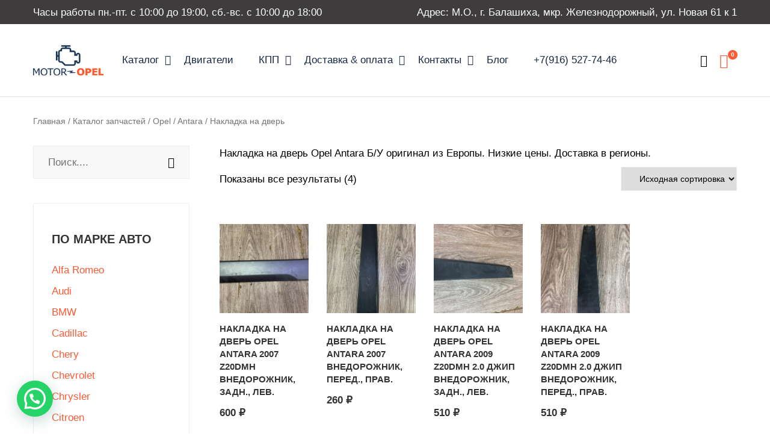

--- FILE ---
content_type: text/html; charset=UTF-8
request_url: https://motor-opel.ru/product-category/opel/antara/nakladka-na-dver-antara/
body_size: 22697
content:
<!DOCTYPE html>

<html lang="ru-RU">

<head itemscope="itemscope" itemtype="https://schema.org/WebSite">
	<meta charset="UTF-8">
	<meta name="viewport" content="width=device-width, initial-scale=1">
	<link rel="profile" href="http://gmpg.org/xfn/11">
	<link rel="icon" href="data:;base64,iVBORw0KGgo=">
	<script id="yookassa-own-payment-methods-head">
window.yookassaOwnPaymentMethods = ["yookassa_widget"];
</script>
<meta name='robots' content='index, follow, max-image-preview:large, max-snippet:-1, max-video-preview:-1' />
	<style>img:is([sizes="auto" i], [sizes^="auto," i]) { contain-intrinsic-size: 3000px 1500px }</style>
	
	<!-- This site is optimized with the Yoast SEO plugin v26.7 - https://yoast.com/wordpress/plugins/seo/ -->
	<title>Накладка на дверь Opel Antara | КОНТРАКТНЫЕ АВТОЗАПЧАСТИ. МОТОР-ОПЕЛЬ.</title>
	<meta name="description" content="Накладка на дверь Opel Antara оригинал, без пробега по РФ в КОНТРАКТНЫЕ АВТОЗАПЧАСТИ. МОТОР-ОПЕЛЬ. . Низкие цены, все в наличии. Доставка в регионы с помощью ТК. +7 916 5277446" />
	<link rel="canonical" href="https://motor-opel.ru/product-category/opel/antara/nakladka-na-dver-antara/" />
	<meta property="og:locale" content="ru_RU" />
	<meta property="og:type" content="article" />
	<meta property="og:title" content="Накладка на дверь Opel Antara | КОНТРАКТНЫЕ АВТОЗАПЧАСТИ. МОТОР-ОПЕЛЬ." />
	<meta property="og:description" content="Накладка на дверь Opel Antara оригинал, без пробега по РФ в КОНТРАКТНЫЕ АВТОЗАПЧАСТИ. МОТОР-ОПЕЛЬ. . Низкие цены, все в наличии. Доставка в регионы с помощью ТК. +7 916 5277446" />
	<meta property="og:url" content="https://motor-opel.ru/product-category/opel/antara/nakladka-na-dver-antara/" />
	<meta property="og:site_name" content="КОНТРАКТНЫЕ АВТОЗАПЧАСТИ. МОТОР-ОПЕЛЬ." />
	<meta name="twitter:card" content="summary_large_image" />
	<script type="application/ld+json" class="yoast-schema-graph">{"@context":"https://schema.org","@graph":[{"@type":"CollectionPage","@id":"https://motor-opel.ru/product-category/opel/antara/nakladka-na-dver-antara/","url":"https://motor-opel.ru/product-category/opel/antara/nakladka-na-dver-antara/","name":"Накладка на дверь Opel Antara | КОНТРАКТНЫЕ АВТОЗАПЧАСТИ. МОТОР-ОПЕЛЬ.","isPartOf":{"@id":"https://motor-opel.ru/#website"},"primaryImageOfPage":{"@id":"https://motor-opel.ru/product-category/opel/antara/nakladka-na-dver-antara/#primaryimage"},"image":{"@id":"https://motor-opel.ru/product-category/opel/antara/nakladka-na-dver-antara/#primaryimage"},"thumbnailUrl":"https://motor-opel.ru/wp-content/uploads/2024/04/0004_22_432.jpg","description":"Накладка на дверь Opel Antara оригинал, без пробега по РФ в КОНТРАКТНЫЕ АВТОЗАПЧАСТИ. МОТОР-ОПЕЛЬ. . Низкие цены, все в наличии. Доставка в регионы с помощью ТК. +7 916 5277446","breadcrumb":{"@id":"https://motor-opel.ru/product-category/opel/antara/nakladka-na-dver-antara/#breadcrumb"},"inLanguage":"ru-RU"},{"@type":"ImageObject","inLanguage":"ru-RU","@id":"https://motor-opel.ru/product-category/opel/antara/nakladka-na-dver-antara/#primaryimage","url":"https://motor-opel.ru/wp-content/uploads/2024/04/0004_22_432.jpg","contentUrl":"https://motor-opel.ru/wp-content/uploads/2024/04/0004_22_432.jpg","width":800,"height":600},{"@type":"BreadcrumbList","@id":"https://motor-opel.ru/product-category/opel/antara/nakladka-na-dver-antara/#breadcrumb","itemListElement":[{"@type":"ListItem","position":1,"name":"Главная","item":"https://motor-opel.ru/"},{"@type":"ListItem","position":2,"name":"Opel","item":"https://motor-opel.ru/product-category/opel/"},{"@type":"ListItem","position":3,"name":"Antara","item":"https://motor-opel.ru/product-category/opel/antara/"},{"@type":"ListItem","position":4,"name":"Накладка на дверь"}]},{"@type":"WebSite","@id":"https://motor-opel.ru/#website","url":"https://motor-opel.ru/","name":"МОТОР-ОПЕЛЬ","description":"Контрактные автозапчасти из Европы","publisher":{"@id":"https://motor-opel.ru/#organization"},"alternateName":"Авторазборка МОТОР ОПЕЛЬ","potentialAction":[{"@type":"SearchAction","target":{"@type":"EntryPoint","urlTemplate":"https://motor-opel.ru/?s={search_term_string}"},"query-input":{"@type":"PropertyValueSpecification","valueRequired":true,"valueName":"search_term_string"}}],"inLanguage":"ru-RU"},{"@type":"Organization","@id":"https://motor-opel.ru/#organization","name":"Авторазборка МОТОР-ОПЕЛЬ","alternateName":"Контрактные автозапчасти на иномарки","url":"https://motor-opel.ru/","logo":{"@type":"ImageObject","inLanguage":"ru-RU","@id":"https://motor-opel.ru/#/schema/logo/image/","url":"https://motor-opel.ru/wp-content/uploads/2020/06/logo-sait-3.png","contentUrl":"https://motor-opel.ru/wp-content/uploads/2020/06/logo-sait-3.png","width":178,"height":83,"caption":"Авторазборка МОТОР-ОПЕЛЬ"},"image":{"@id":"https://motor-opel.ru/#/schema/logo/image/"},"sameAs":["https://vk.com/motor_opel"]}]}</script>
	<!-- / Yoast SEO plugin. -->


<link rel="alternate" type="application/rss+xml" title="КОНТРАКТНЫЕ АВТОЗАПЧАСТИ.  МОТОР-ОПЕЛЬ. &raquo; Лента" href="https://motor-opel.ru/feed/" />
<link rel="alternate" type="application/rss+xml" title="КОНТРАКТНЫЕ АВТОЗАПЧАСТИ.  МОТОР-ОПЕЛЬ. &raquo; Лента комментариев" href="https://motor-opel.ru/comments/feed/" />
<link rel="alternate" type="application/rss+xml" title="КОНТРАКТНЫЕ АВТОЗАПЧАСТИ.  МОТОР-ОПЕЛЬ. &raquo; Лента элемента Накладка на дверь таксономии Категория" href="https://motor-opel.ru/product-category/opel/antara/nakladka-na-dver-antara/feed/" />
<script type="text/javascript">
/* <![CDATA[ */
window._wpemojiSettings = {"baseUrl":"https:\/\/s.w.org\/images\/core\/emoji\/15.0.3\/72x72\/","ext":".png","svgUrl":"https:\/\/s.w.org\/images\/core\/emoji\/15.0.3\/svg\/","svgExt":".svg","source":{"concatemoji":"https:\/\/motor-opel.ru\/wp-includes\/js\/wp-emoji-release.min.js?ver=6.7.2"}};
/*! This file is auto-generated */
!function(i,n){var o,s,e;function c(e){try{var t={supportTests:e,timestamp:(new Date).valueOf()};sessionStorage.setItem(o,JSON.stringify(t))}catch(e){}}function p(e,t,n){e.clearRect(0,0,e.canvas.width,e.canvas.height),e.fillText(t,0,0);var t=new Uint32Array(e.getImageData(0,0,e.canvas.width,e.canvas.height).data),r=(e.clearRect(0,0,e.canvas.width,e.canvas.height),e.fillText(n,0,0),new Uint32Array(e.getImageData(0,0,e.canvas.width,e.canvas.height).data));return t.every(function(e,t){return e===r[t]})}function u(e,t,n){switch(t){case"flag":return n(e,"\ud83c\udff3\ufe0f\u200d\u26a7\ufe0f","\ud83c\udff3\ufe0f\u200b\u26a7\ufe0f")?!1:!n(e,"\ud83c\uddfa\ud83c\uddf3","\ud83c\uddfa\u200b\ud83c\uddf3")&&!n(e,"\ud83c\udff4\udb40\udc67\udb40\udc62\udb40\udc65\udb40\udc6e\udb40\udc67\udb40\udc7f","\ud83c\udff4\u200b\udb40\udc67\u200b\udb40\udc62\u200b\udb40\udc65\u200b\udb40\udc6e\u200b\udb40\udc67\u200b\udb40\udc7f");case"emoji":return!n(e,"\ud83d\udc26\u200d\u2b1b","\ud83d\udc26\u200b\u2b1b")}return!1}function f(e,t,n){var r="undefined"!=typeof WorkerGlobalScope&&self instanceof WorkerGlobalScope?new OffscreenCanvas(300,150):i.createElement("canvas"),a=r.getContext("2d",{willReadFrequently:!0}),o=(a.textBaseline="top",a.font="600 32px Arial",{});return e.forEach(function(e){o[e]=t(a,e,n)}),o}function t(e){var t=i.createElement("script");t.src=e,t.defer=!0,i.head.appendChild(t)}"undefined"!=typeof Promise&&(o="wpEmojiSettingsSupports",s=["flag","emoji"],n.supports={everything:!0,everythingExceptFlag:!0},e=new Promise(function(e){i.addEventListener("DOMContentLoaded",e,{once:!0})}),new Promise(function(t){var n=function(){try{var e=JSON.parse(sessionStorage.getItem(o));if("object"==typeof e&&"number"==typeof e.timestamp&&(new Date).valueOf()<e.timestamp+604800&&"object"==typeof e.supportTests)return e.supportTests}catch(e){}return null}();if(!n){if("undefined"!=typeof Worker&&"undefined"!=typeof OffscreenCanvas&&"undefined"!=typeof URL&&URL.createObjectURL&&"undefined"!=typeof Blob)try{var e="postMessage("+f.toString()+"("+[JSON.stringify(s),u.toString(),p.toString()].join(",")+"));",r=new Blob([e],{type:"text/javascript"}),a=new Worker(URL.createObjectURL(r),{name:"wpTestEmojiSupports"});return void(a.onmessage=function(e){c(n=e.data),a.terminate(),t(n)})}catch(e){}c(n=f(s,u,p))}t(n)}).then(function(e){for(var t in e)n.supports[t]=e[t],n.supports.everything=n.supports.everything&&n.supports[t],"flag"!==t&&(n.supports.everythingExceptFlag=n.supports.everythingExceptFlag&&n.supports[t]);n.supports.everythingExceptFlag=n.supports.everythingExceptFlag&&!n.supports.flag,n.DOMReady=!1,n.readyCallback=function(){n.DOMReady=!0}}).then(function(){return e}).then(function(){var e;n.supports.everything||(n.readyCallback(),(e=n.source||{}).concatemoji?t(e.concatemoji):e.wpemoji&&e.twemoji&&(t(e.twemoji),t(e.wpemoji)))}))}((window,document),window._wpemojiSettings);
/* ]]> */
</script>
<link rel='stylesheet' id='hfe-widgets-style-css' href='https://motor-opel.ru/wp-content/plugins/header-footer-elementor/inc/widgets-css/frontend.css?ver=2.8.1' type='text/css' media='all' />
<link rel='stylesheet' id='hfe-woo-product-grid-css' href='https://motor-opel.ru/wp-content/plugins/header-footer-elementor/inc/widgets-css/woo-products.css?ver=2.8.1' type='text/css' media='all' />
<style id='wp-emoji-styles-inline-css' type='text/css'>

	img.wp-smiley, img.emoji {
		display: inline !important;
		border: none !important;
		box-shadow: none !important;
		height: 1em !important;
		width: 1em !important;
		margin: 0 0.07em !important;
		vertical-align: -0.1em !important;
		background: none !important;
		padding: 0 !important;
	}
</style>
<link rel='stylesheet' id='wp-block-library-css' href='https://motor-opel.ru/wp-includes/css/dist/block-library/style.min.css?ver=6.7.2' type='text/css' media='all' />
<style id='joinchat-button-style-inline-css' type='text/css'>
.wp-block-joinchat-button{border:none!important;text-align:center}.wp-block-joinchat-button figure{display:table;margin:0 auto;padding:0}.wp-block-joinchat-button figcaption{font:normal normal 400 .6em/2em var(--wp--preset--font-family--system-font,sans-serif);margin:0;padding:0}.wp-block-joinchat-button .joinchat-button__qr{background-color:#fff;border:6px solid #25d366;border-radius:30px;box-sizing:content-box;display:block;height:200px;margin:auto;overflow:hidden;padding:10px;width:200px}.wp-block-joinchat-button .joinchat-button__qr canvas,.wp-block-joinchat-button .joinchat-button__qr img{display:block;margin:auto}.wp-block-joinchat-button .joinchat-button__link{align-items:center;background-color:#25d366;border:6px solid #25d366;border-radius:30px;display:inline-flex;flex-flow:row nowrap;justify-content:center;line-height:1.25em;margin:0 auto;text-decoration:none}.wp-block-joinchat-button .joinchat-button__link:before{background:transparent var(--joinchat-ico) no-repeat center;background-size:100%;content:"";display:block;height:1.5em;margin:-.75em .75em -.75em 0;width:1.5em}.wp-block-joinchat-button figure+.joinchat-button__link{margin-top:10px}@media (orientation:landscape)and (min-height:481px),(orientation:portrait)and (min-width:481px){.wp-block-joinchat-button.joinchat-button--qr-only figure+.joinchat-button__link{display:none}}@media (max-width:480px),(orientation:landscape)and (max-height:480px){.wp-block-joinchat-button figure{display:none}}

</style>
<style id='classic-theme-styles-inline-css' type='text/css'>
/*! This file is auto-generated */
.wp-block-button__link{color:#fff;background-color:#32373c;border-radius:9999px;box-shadow:none;text-decoration:none;padding:calc(.667em + 2px) calc(1.333em + 2px);font-size:1.125em}.wp-block-file__button{background:#32373c;color:#fff;text-decoration:none}
</style>
<style id='global-styles-inline-css' type='text/css'>
:root{--wp--preset--aspect-ratio--square: 1;--wp--preset--aspect-ratio--4-3: 4/3;--wp--preset--aspect-ratio--3-4: 3/4;--wp--preset--aspect-ratio--3-2: 3/2;--wp--preset--aspect-ratio--2-3: 2/3;--wp--preset--aspect-ratio--16-9: 16/9;--wp--preset--aspect-ratio--9-16: 9/16;--wp--preset--color--black: #000000;--wp--preset--color--cyan-bluish-gray: #abb8c3;--wp--preset--color--white: #ffffff;--wp--preset--color--pale-pink: #f78da7;--wp--preset--color--vivid-red: #cf2e2e;--wp--preset--color--luminous-vivid-orange: #ff6900;--wp--preset--color--luminous-vivid-amber: #fcb900;--wp--preset--color--light-green-cyan: #7bdcb5;--wp--preset--color--vivid-green-cyan: #00d084;--wp--preset--color--pale-cyan-blue: #8ed1fc;--wp--preset--color--vivid-cyan-blue: #0693e3;--wp--preset--color--vivid-purple: #9b51e0;--wp--preset--gradient--vivid-cyan-blue-to-vivid-purple: linear-gradient(135deg,rgba(6,147,227,1) 0%,rgb(155,81,224) 100%);--wp--preset--gradient--light-green-cyan-to-vivid-green-cyan: linear-gradient(135deg,rgb(122,220,180) 0%,rgb(0,208,130) 100%);--wp--preset--gradient--luminous-vivid-amber-to-luminous-vivid-orange: linear-gradient(135deg,rgba(252,185,0,1) 0%,rgba(255,105,0,1) 100%);--wp--preset--gradient--luminous-vivid-orange-to-vivid-red: linear-gradient(135deg,rgba(255,105,0,1) 0%,rgb(207,46,46) 100%);--wp--preset--gradient--very-light-gray-to-cyan-bluish-gray: linear-gradient(135deg,rgb(238,238,238) 0%,rgb(169,184,195) 100%);--wp--preset--gradient--cool-to-warm-spectrum: linear-gradient(135deg,rgb(74,234,220) 0%,rgb(151,120,209) 20%,rgb(207,42,186) 40%,rgb(238,44,130) 60%,rgb(251,105,98) 80%,rgb(254,248,76) 100%);--wp--preset--gradient--blush-light-purple: linear-gradient(135deg,rgb(255,206,236) 0%,rgb(152,150,240) 100%);--wp--preset--gradient--blush-bordeaux: linear-gradient(135deg,rgb(254,205,165) 0%,rgb(254,45,45) 50%,rgb(107,0,62) 100%);--wp--preset--gradient--luminous-dusk: linear-gradient(135deg,rgb(255,203,112) 0%,rgb(199,81,192) 50%,rgb(65,88,208) 100%);--wp--preset--gradient--pale-ocean: linear-gradient(135deg,rgb(255,245,203) 0%,rgb(182,227,212) 50%,rgb(51,167,181) 100%);--wp--preset--gradient--electric-grass: linear-gradient(135deg,rgb(202,248,128) 0%,rgb(113,206,126) 100%);--wp--preset--gradient--midnight: linear-gradient(135deg,rgb(2,3,129) 0%,rgb(40,116,252) 100%);--wp--preset--font-size--small: 13px;--wp--preset--font-size--medium: 20px;--wp--preset--font-size--large: 36px;--wp--preset--font-size--x-large: 42px;--wp--preset--spacing--20: 0.44rem;--wp--preset--spacing--30: 0.67rem;--wp--preset--spacing--40: 1rem;--wp--preset--spacing--50: 1.5rem;--wp--preset--spacing--60: 2.25rem;--wp--preset--spacing--70: 3.38rem;--wp--preset--spacing--80: 5.06rem;--wp--preset--shadow--natural: 6px 6px 9px rgba(0, 0, 0, 0.2);--wp--preset--shadow--deep: 12px 12px 50px rgba(0, 0, 0, 0.4);--wp--preset--shadow--sharp: 6px 6px 0px rgba(0, 0, 0, 0.2);--wp--preset--shadow--outlined: 6px 6px 0px -3px rgba(255, 255, 255, 1), 6px 6px rgba(0, 0, 0, 1);--wp--preset--shadow--crisp: 6px 6px 0px rgba(0, 0, 0, 1);}:where(.is-layout-flex){gap: 0.5em;}:where(.is-layout-grid){gap: 0.5em;}body .is-layout-flex{display: flex;}.is-layout-flex{flex-wrap: wrap;align-items: center;}.is-layout-flex > :is(*, div){margin: 0;}body .is-layout-grid{display: grid;}.is-layout-grid > :is(*, div){margin: 0;}:where(.wp-block-columns.is-layout-flex){gap: 2em;}:where(.wp-block-columns.is-layout-grid){gap: 2em;}:where(.wp-block-post-template.is-layout-flex){gap: 1.25em;}:where(.wp-block-post-template.is-layout-grid){gap: 1.25em;}.has-black-color{color: var(--wp--preset--color--black) !important;}.has-cyan-bluish-gray-color{color: var(--wp--preset--color--cyan-bluish-gray) !important;}.has-white-color{color: var(--wp--preset--color--white) !important;}.has-pale-pink-color{color: var(--wp--preset--color--pale-pink) !important;}.has-vivid-red-color{color: var(--wp--preset--color--vivid-red) !important;}.has-luminous-vivid-orange-color{color: var(--wp--preset--color--luminous-vivid-orange) !important;}.has-luminous-vivid-amber-color{color: var(--wp--preset--color--luminous-vivid-amber) !important;}.has-light-green-cyan-color{color: var(--wp--preset--color--light-green-cyan) !important;}.has-vivid-green-cyan-color{color: var(--wp--preset--color--vivid-green-cyan) !important;}.has-pale-cyan-blue-color{color: var(--wp--preset--color--pale-cyan-blue) !important;}.has-vivid-cyan-blue-color{color: var(--wp--preset--color--vivid-cyan-blue) !important;}.has-vivid-purple-color{color: var(--wp--preset--color--vivid-purple) !important;}.has-black-background-color{background-color: var(--wp--preset--color--black) !important;}.has-cyan-bluish-gray-background-color{background-color: var(--wp--preset--color--cyan-bluish-gray) !important;}.has-white-background-color{background-color: var(--wp--preset--color--white) !important;}.has-pale-pink-background-color{background-color: var(--wp--preset--color--pale-pink) !important;}.has-vivid-red-background-color{background-color: var(--wp--preset--color--vivid-red) !important;}.has-luminous-vivid-orange-background-color{background-color: var(--wp--preset--color--luminous-vivid-orange) !important;}.has-luminous-vivid-amber-background-color{background-color: var(--wp--preset--color--luminous-vivid-amber) !important;}.has-light-green-cyan-background-color{background-color: var(--wp--preset--color--light-green-cyan) !important;}.has-vivid-green-cyan-background-color{background-color: var(--wp--preset--color--vivid-green-cyan) !important;}.has-pale-cyan-blue-background-color{background-color: var(--wp--preset--color--pale-cyan-blue) !important;}.has-vivid-cyan-blue-background-color{background-color: var(--wp--preset--color--vivid-cyan-blue) !important;}.has-vivid-purple-background-color{background-color: var(--wp--preset--color--vivid-purple) !important;}.has-black-border-color{border-color: var(--wp--preset--color--black) !important;}.has-cyan-bluish-gray-border-color{border-color: var(--wp--preset--color--cyan-bluish-gray) !important;}.has-white-border-color{border-color: var(--wp--preset--color--white) !important;}.has-pale-pink-border-color{border-color: var(--wp--preset--color--pale-pink) !important;}.has-vivid-red-border-color{border-color: var(--wp--preset--color--vivid-red) !important;}.has-luminous-vivid-orange-border-color{border-color: var(--wp--preset--color--luminous-vivid-orange) !important;}.has-luminous-vivid-amber-border-color{border-color: var(--wp--preset--color--luminous-vivid-amber) !important;}.has-light-green-cyan-border-color{border-color: var(--wp--preset--color--light-green-cyan) !important;}.has-vivid-green-cyan-border-color{border-color: var(--wp--preset--color--vivid-green-cyan) !important;}.has-pale-cyan-blue-border-color{border-color: var(--wp--preset--color--pale-cyan-blue) !important;}.has-vivid-cyan-blue-border-color{border-color: var(--wp--preset--color--vivid-cyan-blue) !important;}.has-vivid-purple-border-color{border-color: var(--wp--preset--color--vivid-purple) !important;}.has-vivid-cyan-blue-to-vivid-purple-gradient-background{background: var(--wp--preset--gradient--vivid-cyan-blue-to-vivid-purple) !important;}.has-light-green-cyan-to-vivid-green-cyan-gradient-background{background: var(--wp--preset--gradient--light-green-cyan-to-vivid-green-cyan) !important;}.has-luminous-vivid-amber-to-luminous-vivid-orange-gradient-background{background: var(--wp--preset--gradient--luminous-vivid-amber-to-luminous-vivid-orange) !important;}.has-luminous-vivid-orange-to-vivid-red-gradient-background{background: var(--wp--preset--gradient--luminous-vivid-orange-to-vivid-red) !important;}.has-very-light-gray-to-cyan-bluish-gray-gradient-background{background: var(--wp--preset--gradient--very-light-gray-to-cyan-bluish-gray) !important;}.has-cool-to-warm-spectrum-gradient-background{background: var(--wp--preset--gradient--cool-to-warm-spectrum) !important;}.has-blush-light-purple-gradient-background{background: var(--wp--preset--gradient--blush-light-purple) !important;}.has-blush-bordeaux-gradient-background{background: var(--wp--preset--gradient--blush-bordeaux) !important;}.has-luminous-dusk-gradient-background{background: var(--wp--preset--gradient--luminous-dusk) !important;}.has-pale-ocean-gradient-background{background: var(--wp--preset--gradient--pale-ocean) !important;}.has-electric-grass-gradient-background{background: var(--wp--preset--gradient--electric-grass) !important;}.has-midnight-gradient-background{background: var(--wp--preset--gradient--midnight) !important;}.has-small-font-size{font-size: var(--wp--preset--font-size--small) !important;}.has-medium-font-size{font-size: var(--wp--preset--font-size--medium) !important;}.has-large-font-size{font-size: var(--wp--preset--font-size--large) !important;}.has-x-large-font-size{font-size: var(--wp--preset--font-size--x-large) !important;}
:where(.wp-block-post-template.is-layout-flex){gap: 1.25em;}:where(.wp-block-post-template.is-layout-grid){gap: 1.25em;}
:where(.wp-block-columns.is-layout-flex){gap: 2em;}:where(.wp-block-columns.is-layout-grid){gap: 2em;}
:root :where(.wp-block-pullquote){font-size: 1.5em;line-height: 1.6;}
</style>
<style id='woocommerce-inline-inline-css' type='text/css'>
.woocommerce form .form-row .required { visibility: visible; }
</style>
<link rel='stylesheet' id='yml-for-yandex-market-css' href='https://motor-opel.ru/wp-content/plugins/yml-for-yandex-market/public/css/y4ym-public.css?ver=5.0.26' type='text/css' media='all' />
<link rel='stylesheet' id='hfe-style-css' href='https://motor-opel.ru/wp-content/plugins/header-footer-elementor/assets/css/header-footer-elementor.css?ver=2.8.1' type='text/css' media='all' />
<link rel='stylesheet' id='elementor-icons-css' href='https://motor-opel.ru/wp-content/plugins/elementor/assets/lib/eicons/css/elementor-icons.min.css?ver=5.30.0' type='text/css' media='all' />
<link rel='stylesheet' id='elementor-frontend-css' href='https://motor-opel.ru/wp-content/plugins/elementor/assets/css/frontend.min.css?ver=3.23.1' type='text/css' media='all' />
<link rel='stylesheet' id='swiper-css' href='https://motor-opel.ru/wp-content/plugins/elementor/assets/lib/swiper/v8/css/swiper.min.css?ver=8.4.5' type='text/css' media='all' />
<link rel='stylesheet' id='elementor-post-42058-css' href='https://motor-opel.ru/wp-content/uploads/elementor/css/post-42058.css?ver=1734014655' type='text/css' media='all' />
<link rel='stylesheet' id='font-awesome-5-all-css' href='https://motor-opel.ru/wp-content/plugins/elementor/assets/lib/font-awesome/css/all.min.css?ver=3.23.1' type='text/css' media='all' />
<link rel='stylesheet' id='font-awesome-4-shim-css' href='https://motor-opel.ru/wp-content/plugins/elementor/assets/lib/font-awesome/css/v4-shims.min.css?ver=3.23.1' type='text/css' media='all' />
<link rel='stylesheet' id='brands-styles-css' href='https://motor-opel.ru/wp-content/plugins/woocommerce/assets/css/brands.css?ver=10.3.7' type='text/css' media='all' />
<link rel='stylesheet' id='apar-theme-style-css' href='https://motor-opel.ru/wp-content/themes/apar/style.css?ver=1.0' type='text/css' media='all' />
<style id='apar-theme-style-inline-css' type='text/css'>
@media ( min-width: 992px ) {}
</style>
<link rel='stylesheet' id='isotope-style-css' href='https://motor-opel.ru/wp-content/themes/apar/css/isotope-docs.css?ver=1.0' type='text/css' media='all' />
<link rel='stylesheet' id='atawc-frontend-css' href='https://motor-opel.ru/wp-content/plugins/variation-swatches-style/assets/css/frontend.css?ver=20160615' type='text/css' media='all' />
<style id='atawc-frontend-inline-css' type='text/css'>
.saiful{color:#fff;}
</style>
<link rel='stylesheet' id='hfe-elementor-icons-css' href='https://motor-opel.ru/wp-content/plugins/elementor/assets/lib/eicons/css/elementor-icons.min.css?ver=5.34.0' type='text/css' media='all' />
<link rel='stylesheet' id='hfe-icons-list-css' href='https://motor-opel.ru/wp-content/plugins/elementor/assets/css/widget-icon-list.min.css?ver=3.24.3' type='text/css' media='all' />
<link rel='stylesheet' id='hfe-social-icons-css' href='https://motor-opel.ru/wp-content/plugins/elementor/assets/css/widget-social-icons.min.css?ver=3.24.0' type='text/css' media='all' />
<link rel='stylesheet' id='hfe-social-share-icons-brands-css' href='https://motor-opel.ru/wp-content/plugins/elementor/assets/lib/font-awesome/css/brands.css?ver=5.15.3' type='text/css' media='all' />
<link rel='stylesheet' id='hfe-social-share-icons-fontawesome-css' href='https://motor-opel.ru/wp-content/plugins/elementor/assets/lib/font-awesome/css/fontawesome.css?ver=5.15.3' type='text/css' media='all' />
<link rel='stylesheet' id='hfe-nav-menu-icons-css' href='https://motor-opel.ru/wp-content/plugins/elementor/assets/lib/font-awesome/css/solid.css?ver=5.15.3' type='text/css' media='all' />
<link rel='stylesheet' id='apar_no-kirki-css' href='https://motor-opel.ru/wp-content/themes/apar/css/custom.css' type='text/css' media='all' />
<style id='apar_no-kirki-inline-css' type='text/css'>
.topbar,.topbar__right .gray{color:#ffffff;}.topbar{background-color:#3e3c3c;}.topbar .icon-topbar{color:#fc5a34;}.theme-primary-menu:not(.theme-sidebar-menu) > li:not(.menu-item-has-mega-menu) ul,.menu-layout--sticky{background-color:#ffffff;}.theme-primary-menu li.current-menu-item > a,.theme-primary-menu > li.current-menu-ancestor > a,.theme-primary-menu > li.current-menu-parent > a,.theme-primary-menu > li.current_page_parent > a,.theme-primary-menu > li.current_page_ancestor > a,.theme-primary-menu > li > a:hover,.theme-primary-menu > li:hover > a,.theme-primary-menu li ul a:hover,.theme-primary-menu > li:not(.menu-item-has-mega-menu) ul a:hover,.theme-primary-menu .mega-menu-row .sub-menu a:hover{color:#fc5a34;}.theme-primary-menu:not(.theme-sidebar-menu) li.current-menu-item >a:before,.theme-primary-menu > li:not(.menu-item-has-mega-menu) ul a:hover:before,.theme-primary-menu a:hover:before,.theme-primary-menu >a:before,.menu-toggle-btn span{background-color:#fc5a34;}.js-search-button,.menu-woo-user,.menu-woo-cart,a.wishlist_products_counter.top_wishlist-heart:before{font-family:-apple-system, BlinkMacSystemFont, &quot;Segoe UI&quot;, Roboto, Oxygen-Sans, Ubuntu, Cantarell, &quot;Helvetica Neue&quot;, sans-serif;font-weight:400;}.page-header{margin-bottom:0px;background-color:#ffffff;background-repeat:no-repeat;background-position:center center;background-size:cover;background-attachment:scroll;}.woocommerce-breadcrumb,.woocommerce-breadcrumb a{color:#757575;}.ht-pagination ul .current,.ht-pagination ul a:hover{background-color:#555555;}.ht-pagination ul a:hover{border-color:#555555;}.apar-widget-search .apar-form-search--wrapper{padding-top:23px;padding-bottom:23px;padding-left:50px;padding-right:50px;background-color:#2a2c3c;background-repeat:no-repeat;background-position:center center;background-size:cover;background-attachment:scroll;}a:not(.woocommerce-loop-product__link):hover,.menu-woo-action:hover .menu-woo-user,.woocommerce-mini-cart__total .amount,.read-more-link,.entry-footer .read-more,.wd-pro-flash-sale .price ins,.woocommerce-form-login-toggle .woocommerce-info a,.woocommerce-form-coupon-toggle .woocommerce-info a,.size-guide__close:hover,.size-guide__close:focus,.product-categories .current-cat > a,.product-categories .current-cat > .count,.product-categories .current-cat > .accordion-cat-toggle,.comment-info a,.form-order-label,.sticky .entry-title:after,.related-box .post-navigation .nav-links .meta-nav:hover,.blog-article .tagcloud a:hover,.comment-author .comment-time,#comments .comment-info a:hover,.blog-article-header .entry-meta.blog-header-info .if-item a:hover,.apar_widget_recent_entries ul li.apar-entry .apar-recent-post-detail .apar-recent-post-title:hover,.apar-entries .apar-entry .apar-recent-post-detail .apar-recent-post-on a:hover,.woocommerce-tabs .tabs li.active a,.woocommerce-tabs .tabs li a:hover,form.woocommerce-checkout .woocommerce-billing-fields .woocommerce-billing-fields__field-wrapper label .required,.apar-widget-search .apar-form-search--wrapper .apar-form-search-action .ymm-selector.ymm-box .block-content .ymm-submit-any-selection:hover span,.apar-page-header-shop-box-wrapper .apar-page-header-shop-box-content .apar-page-header-shop-box-button:hover,.apar-widget-search .apar-form-search--wrapper .apar-form-search-action .ymm-selector.ymm-box .block-content .ymm-extra.or-search .ymm-search table .ymm-td-button .button:hover span span,a.wishlist_products_counter.top_wishlist-heart:hover:before,.js-search-button:hover,.form-contact .form-wrapper .indes .red,.countdown-product .apar-countdown-item .apar-count,.woocommerce-currency-switcher-form .dd-container .dd-select .dd-selected,.dropdown{color:#fc5a34;}#sidebar-menu-content .theme-primary-menu a:before,#sidebar-menu-content .theme-primary-menu a:hover:before,.sidebar-action-cart,.loop-action .product-quick-view-btn:hover,.loop-action a:hover,.cart-sidebar-content .woocommerce-mini-cart__buttons .checkout,#page-loader #nprogress .bar,
					.scroll-to-top,.form-contact-wrapp .submit-form,.submit-form-order,.entry-content .wp-block-tag-cloud a:hover,.blog-title a:before,.entry-footer .read-more:hover:after,#commentform #submit:hover,.blog-header-info .if-item a:before,.not-found .back-to-home,ul.products li.product .tinvwl_add_to_wishlist_button:hover,.woocommerce-loop-product__title:after,.woocommerce-address-fields .button,.footer-subscribe-form button,.cart .single_add_to_cart_button,.widget.widget_shopping_cart .woocommerce-mini-cart__buttons a,.price_slider_wrapper .ui-widget-header,.price_slider_wrapper .ui-slider-handle,.price_slider_wrapper .price_slider_amount button,.shop-sidebar .woocommerce-widget-layered-nav-dropdown__submit,.woocommerce-cart .woocommerce-cart-form .actions button[type="submit"]:hover,.woocommerce-cart .cart_totals .checkout-button:hover,#place_order:hover,.woocommerce-form-login button[type="submit"],.woocommerce-form-register button[type="submit"],.woocommerce-form-coupon button[type="submit"],.woocommerce-MyAccount-content .woocommerce-EditAccountForm button[type="submit"],.flash-sale-atc a,.woocommerce-cart .woocommerce-shipping-calculator button[type="submit"],.lost_reset_password button[type="submit"],.has-product-load-more-button .load-more-product-btn,.blog-title a:before,.entry-title a:before,.read-more:after,.apar-page-header-shop-box-wrapper .apar-page-header-shop-box-content .apar-page-header-shop-box-button,.apar-widget-search .apar-form-search--wrapper .apar-form-search-action .ymm-selector.ymm-box .block-content .ymm-submit-any-selection,.apar-widget-search .apar-form-search--wrapper .apar-form-search-action .ymm-selector.ymm-box .block-content .ymm-extra.or-search .ymm-search table .ymm-td-button .button,.menu-layout-1 .theme-primary-menu > li.current-menu-ancestor > a:before,.menu-layout-1 .theme-primary-menu > li.current-menu-parent > a:before,.theme-primary-menu li.menu-item-has-children li.current_page_item a:before,.woocommerce-Tabs-panel--ymm input[type="button"],.form-contact .form-wrapper .submit-contact,.menu-layout .wishlist_products_counter .wishlist_products_counter_number,.menu-layout .shop-cart-count,.sticky-post,.onsale,.apar-product-label.sold-out-label{background-color:#fc5a34;}.blog-read-more:hover,.entry-categories a,.swatch.selected:before,.p-attr-swatch.p-attr-label.active,.has-default-loop-add-to-cart-button .product .button:hover,.has-default-loop-add-to-cart-button .product .added_to_cart:hover,.related-box .post-navigation .nav-links .meta-nav:hover,.single-gallery-slider .pro-thumb.tns-nav-active img,.quotes{border-color:#fc5a34;}.blog-read-more:hover,.woocommerce-tabs .tabs li.active{border-top-color:#fc5a34;}.is-loading-effect:before,.woocommerce-currency-switcher-form .dd-container .dd-select .dd-pointer-down{border-top-color:#fc5a34;}.crumbs .last-item span,.nav-item .nav-link.active,.ht-pagination ul .current,.ht-pagination ul .page-numbers:not(.current):hover,.not-found .back-to-home,#commentform #submit,.apar-page-header-shop-box-wrapper .apar-page-header-shop-box-content .apar-page-header-shop-box-button,.apar-widget-search .apar-form-search--wrapper .apar-form-search-action .ymm-selector.ymm-box .block-content .ymm-submit-any-selection,.apar-widget-search .apar-form-search--wrapper .apar-form-search-action .ymm-selector.ymm-box .block-content .ymm-extra.or-search .ymm-search table .ymm-td-button .button span span,.woocommerce-Tabs-panel--ymm input[type="button"],.form-contact .form-wrapper .submit-contact,.onsale{color:#ffffff;}.blog-article .tagcloud a:hover,.woocommerce-pagination ul a:hover{border-color:#ffffff;}.apar-widget-search .apar-form-search--wrapper .apar-form-search-action .ymm-selector.ymm-box .block-content .ymm-submit-any-selection:hover,.apar-page-header-shop-box-wrapper .apar-page-header-shop-box-content .apar-page-header-shop-box-button:hover,.apar-widget-search .apar-form-search--wrapper .apar-form-search-action .ymm-selector.ymm-box .block-content .ymm-extra.or-search .ymm-search table .ymm-td-button .button:hover,.theme-primary-menu:not(.theme-sidebar-menu) > li:not(.menu-item-has-mega-menu) ul,.woocommerce-tabs .tabs li.active,.woocommerce-tabs .tabs li:hover{background-color:#ffffff;}.comment-author-name{color:#3e3c3c;}.not-found .back-to-home:hover{background-color:#3e3c3c;}body{font-family:-apple-system, BlinkMacSystemFont, &quot;Segoe UI&quot;, Roboto, Oxygen-Sans, Ubuntu, Cantarell, &quot;Helvetica Neue&quot;, sans-serif;}input, select, textarea, button,.comment-form-rating .stars:not(.selected) a:hover ~ a,.comment-form-rating .stars.selected .active ~ a,.comment-form-rating .stars.selected a:hover ~ a,.product_meta > span span,.product_meta > span a,.woocommerce-MyAccount-navigation .woocommerce-MyAccount-navigation-link a,.single.single-post .blog-header-info .if-item a,.blog .blog-header-info .if-item a,.archive .blog-header-info .if-item a,.widget-area a,.page-numbers,.wp-block-archives li a,.wp-block-rss li a,.wp-block-tag-cloud a,.search .blog-header-info .if-item a,.blog-article .tagcloud a,.apar-entries .apar-entry .apar-recent-post-detail .apar-recent-post-on a,.cart a.tinvwl_add_to_wishlist_button.tinvwl-icon-heart.tinvwl-position-shortcode.ftinvwl-animated{font-family:-apple-system, BlinkMacSystemFont, &quot;Segoe UI&quot;, Roboto, Oxygen-Sans, Ubuntu, Cantarell, &quot;Helvetica Neue&quot;, sans-serif;}input, select, textarea, button,.comment-time,.single .blog-header-info .if-item a,.page-title,.widget .tagcloud a,.cart-sidebar-title,.single-product .product_meta .posted_in,.single-product .product_meta .posted_in a,.single-product .product_meta .tagged_as a,.single-product .product_meta .tagged_as,.single-product .product_meta .sku_wrapper,.single-product .product_meta .sku_wrapper .sku,form.woocommerce-checkout .shop_table td,form.woocommerce-checkout .shop_table th{font-family:-apple-system, BlinkMacSystemFont, &quot;Segoe UI&quot;, Roboto, Oxygen-Sans, Ubuntu, Cantarell, &quot;Helvetica Neue&quot;, sans-serif;}h1, h2, h3, h4, h5, h6{font-family:-apple-system, BlinkMacSystemFont, &quot;Segoe UI&quot;, Roboto, Oxygen-Sans, Ubuntu, Cantarell, &quot;Helvetica Neue&quot;, sans-serif;font-weight:;line-height:1.4em;color:#333333;letter-spacing:0px;text-transform:uppercase;font-backup:;font-style:normal;}.blog-read-more,.comment-info a,#commentform #submit,.woocommerce-loop-product__title,.quick-view-content .product_meta .posted_in,.quick-view-content .product_meta .posted_in a,.quick-view-content .product_meta .tagged_as a,.quick-view-content .product_meta .tagged_as,.quick-view-content .product_meta .sku_wrapper,.quick-view-content .product_meta .sku_wrapper .sku,.nav-item .nav-link,.form-contact-wrapp .submit-form,.read-more,.form-order-label,.submit-form-order,.cart-sidebar-content .woocommerce-mini-cart__buttons a,.product_list_widget a:not(.remove_from_cart_button),form.woocommerce-checkout #place_order,.woocommerce-cart .cart_totals .checkout-button,.woocommerce-cart .woocommerce-cart-form .actions button[type="submit"],.variations select,.entry-content .wp-block-tag-cloud a,.post-page-numbers span,.tooltip,.loop-action .tinvwl-shortcode-add-to-cart a .tinvwl_add_to_wishlist-text,.add_to_wishlist > span,.apar-entries .apar-entry .apar-recent-post-detail .apar-recent-post-title,.not-found .back-to-home,.price_slider_wrapper .price_slider_amount button,.woocommerce-tabs .tabs a,.summary .price,.tinvwl-table-manage-list thead,.tinv-wishlist .wishlist_item .product-name,.tinv-wishlist .wishlist_item .tinvwl-txt,.woocommerce-cart .woocommerce-cart-form thead,.woocommerce-cart .woocommerce-cart-form .product-name,.apar-page-header-shop-box-wrapper .apar-page-header-shop-box-content .apar-page-header-shop-box-button,.apar-form-search--wrapper .apar-form-search-action .btn-find-product,.apar-widget-search .apar-form-search--wrapper .apar-form-search-action .ymm-selector.ymm-box .block-content .ymm-submit-any-selection,.apar-widget-search .apar-form-search--wrapper .apar-form-search-action .ymm-selector.ymm-box .block-content .ymm-extra.or-search .ymm-search table .ymm-td-button .button span span,.woocommerce-Tabs-panel--ymm input[type="button"],.form-contact .form-wrapper .submit-contact,.countdown-product .apar-countdown-item .apar-countdown-label,.countdown-product .apar-countdown-item .apar-count,.woocs_price_code{font-family:-apple-system, BlinkMacSystemFont, &quot;Segoe UI&quot;, Roboto, Oxygen-Sans, Ubuntu, Cantarell, &quot;Helvetica Neue&quot;, sans-serif;font-weight:;line-height:1.4em;color:#333333;letter-spacing:0px;text-transform:uppercase;font-backup:;font-style:normal;}.apar_widget_recent_entries ul li.apar-entry .apar-recent-post-detail .apar-recent-post-title,.woocommerce-loop-product__title:hover,.price ins,.price del,.archive .amount,.related.products .price,.blog-header-info .if-item a,.blog-read-more,.shop-sidebar .wcapf-layered-nav .chosen,.single .blog-header-info .if-item a,.blog-article .theme-social-icon a:hover,.woocommerce-review__author,.product_meta .p-shared > span,.variations .label label,.widget.widget_shopping_cart .woocommerce-mini-cart__total strong,.woocommerce-cart .woocommerce-cart-form th,#shipping_method input[type="radio"]:checked + label:before,.methods input[type="radio"]:checked + label:before,#shipping_method input[type="radio"]:checked + label,.methods input[type="radio"]:checked + label,#order_review .shop_table tfoot tr th:first-of-type,#order_review .shop_table tfoot strong,.form-row > label,.form-row input[type="text"],.form-row input[type="tel"],.form-row input[type="email"],.form-row textarea,.woocommerce-MyAccount-navigation .woocommerce-MyAccount-navigation-link.is-active a,.woocommerce-form-login-toggle .woocommerce-info,.woocommerce-form-coupon-toggle .woocommerce-info,.woocommerce-loop-product__title,.cart a.tinvwl_add_to_wishlist_button.tinvwl-icon-heart.tinvwl-position-shortcode.ftinvwl-animated:hover,.tinvwl-table-manage-list thead,.tinv-wishlist .wishlist_item .product-name a,form.woocommerce-checkout .shop_table thead{font-family:-apple-system, BlinkMacSystemFont, &quot;Segoe UI&quot;, Roboto, Oxygen-Sans, Ubuntu, Cantarell, &quot;Helvetica Neue&quot;, sans-serif;font-weight:;line-height:1.4em;color:#333333;letter-spacing:0px;text-transform:uppercase;font-backup:;font-style:normal;}.blog-read-more{font-family:-apple-system, BlinkMacSystemFont, &quot;Segoe UI&quot;, Roboto, Oxygen-Sans, Ubuntu, Cantarell, &quot;Helvetica Neue&quot;, sans-serif;font-weight:;line-height:1.4em;color:#333333;letter-spacing:0px;text-transform:uppercase;font-backup:;font-style:normal;}blockquote{font-family:-apple-system, BlinkMacSystemFont, &quot;Segoe UI&quot;, Roboto, Oxygen-Sans, Ubuntu, Cantarell, &quot;Helvetica Neue&quot;, sans-serif;font-weight:;line-height:1.4em;color:#333333;letter-spacing:0px;text-transform:uppercase;font-backup:;font-style:normal;}.loop-action .product-quick-view-btn,.loop-action .apar-add-to-cart-btn,.loop-action .tinvwl-shortcode-add-to-cart a,.woocommerce-cart .woocommerce-cart-form .actions button[type="submit"],.woocommerce-cart .cart_totals .checkout-button,#place_order{font-family:-apple-system, BlinkMacSystemFont, &quot;Segoe UI&quot;, Roboto, Oxygen-Sans, Ubuntu, Cantarell, &quot;Helvetica Neue&quot;, sans-serif;font-weight:;line-height:1.4em;color:#333333;letter-spacing:0px;text-transform:uppercase;font-backup:;font-style:normal;}h1{font-size:42px;}h2{font-size:35px;}h3{font-size:25px;}h4{font-size:22px;}h5{font-size:20px;}h6{font-size:18px;}#theme-footer{background-color:#3e3c3c;background-repeat:no-repeat;background-position:center center;background-size:contain;background-attachment:scroll;}.theme-logo{width:117px;}@media ( min-width: 992px ){.theme-primary-menu > li > a{font-family:-apple-system, BlinkMacSystemFont, &quot;Segoe UI&quot;, Roboto, Oxygen-Sans, Ubuntu, Cantarell, &quot;Helvetica Neue&quot;, sans-serif;font-weight:400;}.theme-primary-menu .sub-menu a{font-family:;}}
</style>
<link rel='stylesheet' id='google-fonts-1-css' href='https://fonts.googleapis.com/css?family=Roboto%3A100%2C100italic%2C200%2C200italic%2C300%2C300italic%2C400%2C400italic%2C500%2C500italic%2C600%2C600italic%2C700%2C700italic%2C800%2C800italic%2C900%2C900italic%7CRoboto+Slab%3A100%2C100italic%2C200%2C200italic%2C300%2C300italic%2C400%2C400italic%2C500%2C500italic%2C600%2C600italic%2C700%2C700italic%2C800%2C800italic%2C900%2C900italic&#038;display=auto&#038;subset=cyrillic&#038;ver=6.7.2' type='text/css' media='all' />
<link rel="preconnect" href="https://fonts.gstatic.com/" crossorigin><script type="text/template" id="tmpl-variation-template">
	<div class="woocommerce-variation-description">{{{ data.variation.variation_description }}}</div>
	<div class="woocommerce-variation-price">{{{ data.variation.price_html }}}</div>
	<div class="woocommerce-variation-availability">{{{ data.variation.availability_html }}}</div>
</script>
<script type="text/template" id="tmpl-unavailable-variation-template">
	<p role="alert">Этот товар недоступен. Пожалуйста, выберите другую комбинацию.</p>
</script>
<script type="text/javascript" src="https://motor-opel.ru/wp-includes/js/jquery/jquery.min.js?ver=3.7.1" id="jquery-core-js"></script>
<script type="text/javascript" src="https://motor-opel.ru/wp-includes/js/jquery/jquery-migrate.min.js?ver=3.4.1" id="jquery-migrate-js"></script>
<script type="text/javascript" id="jquery-js-after">
/* <![CDATA[ */
!function($){"use strict";$(document).ready(function(){$(this).scrollTop()>100&&$(".hfe-scroll-to-top-wrap").removeClass("hfe-scroll-to-top-hide"),$(window).scroll(function(){$(this).scrollTop()<100?$(".hfe-scroll-to-top-wrap").fadeOut(300):$(".hfe-scroll-to-top-wrap").fadeIn(300)}),$(".hfe-scroll-to-top-wrap").on("click",function(){$("html, body").animate({scrollTop:0},300);return!1})})}(jQuery);
!function($){'use strict';$(document).ready(function(){var bar=$('.hfe-reading-progress-bar');if(!bar.length)return;$(window).on('scroll',function(){var s=$(window).scrollTop(),d=$(document).height()-$(window).height(),p=d? s/d*100:0;bar.css('width',p+'%')});});}(jQuery);
/* ]]> */
</script>
<script type="text/javascript" src="https://motor-opel.ru/wp-content/plugins/woocommerce/assets/js/jquery-blockui/jquery.blockUI.min.js?ver=2.7.0-wc.10.3.7" id="wc-jquery-blockui-js" data-wp-strategy="defer"></script>
<script type="text/javascript" id="wc-add-to-cart-js-extra">
/* <![CDATA[ */
var wc_add_to_cart_params = {"ajax_url":"\/wp-admin\/admin-ajax.php","wc_ajax_url":"\/?wc-ajax=%%endpoint%%","i18n_view_cart":"\u041f\u0440\u043e\u0441\u043c\u043e\u0442\u0440 \u043a\u043e\u0440\u0437\u0438\u043d\u044b","cart_url":"https:\/\/motor-opel.ru\/cart\/","is_cart":"","cart_redirect_after_add":"no"};
/* ]]> */
</script>
<script type="text/javascript" src="https://motor-opel.ru/wp-content/plugins/woocommerce/assets/js/frontend/add-to-cart.min.js?ver=10.3.7" id="wc-add-to-cart-js" defer="defer" data-wp-strategy="defer"></script>
<script type="text/javascript" src="https://motor-opel.ru/wp-content/plugins/woocommerce/assets/js/js-cookie/js.cookie.min.js?ver=2.1.4-wc.10.3.7" id="wc-js-cookie-js" defer="defer" data-wp-strategy="defer"></script>
<script type="text/javascript" id="woocommerce-js-extra">
/* <![CDATA[ */
var woocommerce_params = {"ajax_url":"\/wp-admin\/admin-ajax.php","wc_ajax_url":"\/?wc-ajax=%%endpoint%%","i18n_password_show":"\u041f\u043e\u043a\u0430\u0437\u0430\u0442\u044c \u043f\u0430\u0440\u043e\u043b\u044c","i18n_password_hide":"\u0421\u043a\u0440\u044b\u0442\u044c \u043f\u0430\u0440\u043e\u043b\u044c"};
/* ]]> */
</script>
<script type="text/javascript" src="https://motor-opel.ru/wp-content/plugins/woocommerce/assets/js/frontend/woocommerce.min.js?ver=10.3.7" id="woocommerce-js" defer="defer" data-wp-strategy="defer"></script>
<script type="text/javascript" src="https://motor-opel.ru/wp-content/plugins/yml-for-yandex-market/public/js/y4ym-public.js?ver=5.0.26" id="yml-for-yandex-market-js"></script>
<script type="text/javascript" src="https://motor-opel.ru/wp-content/plugins/elementor/assets/lib/font-awesome/js/v4-shims.min.js?ver=3.23.1" id="font-awesome-4-shim-js"></script>
<script type="text/javascript" src="https://motor-opel.ru/wp-includes/js/underscore.min.js?ver=1.13.7" id="underscore-js"></script>
<script type="text/javascript" id="wp-util-js-extra">
/* <![CDATA[ */
var _wpUtilSettings = {"ajax":{"url":"\/wp-admin\/admin-ajax.php"}};
/* ]]> */
</script>
<script type="text/javascript" src="https://motor-opel.ru/wp-includes/js/wp-util.min.js?ver=6.7.2" id="wp-util-js"></script>
<link rel="https://api.w.org/" href="https://motor-opel.ru/wp-json/" /><link rel="alternate" title="JSON" type="application/json" href="https://motor-opel.ru/wp-json/wp/v2/product_cat/4987" /><link rel="EditURI" type="application/rsd+xml" title="RSD" href="https://motor-opel.ru/xmlrpc.php?rsd" />
<meta name="generator" content="WordPress 6.7.2" />
<meta name="generator" content="WooCommerce 10.3.7" />
	<noscript><style>.woocommerce-product-gallery{ opacity: 1 !important; }</style></noscript>
	<meta name="generator" content="Elementor 3.23.1; features: additional_custom_breakpoints, e_lazyload; settings: css_print_method-external, google_font-enabled, font_display-auto">
			<style>
				.e-con.e-parent:nth-of-type(n+4):not(.e-lazyloaded):not(.e-no-lazyload),
				.e-con.e-parent:nth-of-type(n+4):not(.e-lazyloaded):not(.e-no-lazyload) * {
					background-image: none !important;
				}
				@media screen and (max-height: 1024px) {
					.e-con.e-parent:nth-of-type(n+3):not(.e-lazyloaded):not(.e-no-lazyload),
					.e-con.e-parent:nth-of-type(n+3):not(.e-lazyloaded):not(.e-no-lazyload) * {
						background-image: none !important;
					}
				}
				@media screen and (max-height: 640px) {
					.e-con.e-parent:nth-of-type(n+2):not(.e-lazyloaded):not(.e-no-lazyload),
					.e-con.e-parent:nth-of-type(n+2):not(.e-lazyloaded):not(.e-no-lazyload) * {
						background-image: none !important;
					}
				}
			</style>
			<link rel="icon" href="https://motor-opel.ru/wp-content/uploads/2021/03/cropped-fav-32x32.png" sizes="32x32" />
<link rel="icon" href="https://motor-opel.ru/wp-content/uploads/2021/03/cropped-fav-192x192.png" sizes="192x192" />
<link rel="apple-touch-icon" href="https://motor-opel.ru/wp-content/uploads/2021/03/cropped-fav-180x180.png" />
<meta name="msapplication-TileImage" content="https://motor-opel.ru/wp-content/uploads/2021/03/cropped-fav-270x270.png" />
		<style type="text/css" id="wp-custom-css">
			summary::-webkit-details-marker{display:none;}
summary::-moz-list-bullet{list-style-type:none;}
summary::marker{display:none;} 
summary {
   display:inline-block;
   padding: .3em 1.5em .3em .6em;
   font-size:1.4em;
   cursor: pointer;
   position: relative;
}
summary:before {
  right: .3em;
  top: .4em;
  color: transparent;
  background: url("[data-uri]") no-repeat 50% 50% / 1em 1em;
  width: 1em;
  height: 1em;  
  content: "";
  position: absolute;
  transition: transform .5s;
}
details[open] > summary:before {
  transform: rotateZ(90deg);
}
summary ~ * {
   padding:0 1em 0 1em;
}
details[open] summary ~ *{ 
  animation: sweep .5s ease-in-out;
}
@keyframes sweep {
  0%    {opacity: 0;}
  100%  {opacity: 1;}
}
summary:focus {
  outline:0;
  box-shadow: inset 0 0 1px rgba(0,0,0,0.3), inset 0 0 2px rgba(0,0,0,0.3);
}
details{
  display:block;
  margin-bottom: .5rem;
}		</style>
				<style type="text/css">
			
			 
				.atawc-swatches .swatch.swatch-label,
				ul.smart_attribute.label li  a{
					font-size:13px;
					color:#fff;
					background:#000;
					border:1px solid #000;
					
				}
				.atawc-swatches .swatch.swatch-label:hover,
				.atawc-swatches .swatch.swatch-label.selected,
				ul.smart_attribute.label li  a:hover,
				ul.smart_attribute.label li  a.active{
					color:#000;
					background:#c8c8c8;
					border:1px solid #c8c8c8;
				}
				
				.ed-tooltip { color:#000;   background:#fff}
				.ed-tooltip:after{
			border-top-color:#fff			
		}
		.atawc-swatches .tick_sign::before {
  			  border-color: #000!important;
			  border-color:#fff		}
        </style>
    	<!-- Yandex.Metrika counter -->
<script type="text/javascript" >
   (function(m,e,t,r,i,k,a){m[i]=m[i]||function(){(m[i].a=m[i].a||[]).push(arguments)};
   m[i].l=1*new Date();k=e.createElement(t),a=e.getElementsByTagName(t)[0],k.async=1,k.src=r,a.parentNode.insertBefore(k,a)})
   (window, document, "script", "https://mc.yandex.ru/metrika/tag.js", "ym");

   ym(24107404, "init", {
        clickmap:true,
        trackLinks:true,
        accurateTrackBounce:true,
        trackHash:true
   });
</script>
<noscript><div><img src="https://mc.yandex.ru/watch/24107404" style="position:absolute; left:-9999px;" alt="" /></div></noscript>
<!-- /Yandex.Metrika counter -->
	<!-- Global site tag (gtag.js) - Google Analytics -->
<script async src="https://www.googletagmanager.com/gtag/js?id=UA-143785678-1"></script>
<script>
  window.dataLayer = window.dataLayer || [];
  function gtag(){dataLayer.push(arguments);}
  gtag('js', new Date());

  gtag('config', 'UA-143785678-1');
</script>
</head>

<body class="archive tax-product_cat term-nakladka-na-dver-antara term-4987 wp-custom-logo theme-apar woocommerce woocommerce-page woocommerce-no-js ehf-footer ehf-template-apar ehf-stylesheet-apar is-page-loading shop-buttons-is-sticky no-kirki-customize is-page-header-layout-1 ajax-single-add-to-cart apar-1.0.1 mobile-header-menu-sticky has-menu-layout-1 has-product-load-more-button has-default-loop-add-to-cart-button elementor-default elementor-kit-42058">
			<div id="page-loader"></div>
			
<div id="theme-container" class="
	">
	
			<div id="sidebar-menu-content" class="menu-layout menu-layout-1 sidebar-menu">
				<div class="sidebar-menu-top">
					
				</div><!-- .sidebar-menu-top -->

				<div class="sidebar-menu-middle">
					<ul id="menu-menju-1" class="theme-primary-menu theme-sidebar-menu"><li id="menu-item-8428794" class="menu-item menu-item-type-custom menu-item-object-custom menu-item-has-children menu-item-8428794"><a href="/shop/">Каталог</a>
<ul class="sub-menu">
	<li id="menu-item-8771888" class="menu-item menu-item-type-post_type menu-item-object-page menu-item-8771888"><a href="https://motor-opel.ru/shiny-diski-kolpaki/">Шины, диски, колпаки, запаска</a></li>
	<li id="menu-item-8411442" class="menu-item menu-item-type-post_type menu-item-object-page menu-item-8411442"><a href="https://motor-opel.ru/stekla-knopki-perekljuchateli/">Стекла, кнопки, переключатели</a></li>
	<li id="menu-item-8411443" class="menu-item menu-item-type-post_type menu-item-object-page menu-item-8411443"><a href="https://motor-opel.ru/rulevoe-upravlenie/">Рулевое управление</a></li>
	<li id="menu-item-8411444" class="menu-item menu-item-type-post_type menu-item-object-page menu-item-8411444"><a href="https://motor-opel.ru/salon-i-sistema-bezopasnosti/">Салон и система безопасности</a></li>
	<li id="menu-item-8411445" class="menu-item menu-item-type-post_type menu-item-object-page menu-item-8411445"><a href="https://motor-opel.ru/elektrooborudovanie/">Электрооборудование</a></li>
	<li id="menu-item-8411446" class="menu-item menu-item-type-post_type menu-item-object-page menu-item-8411446"><a href="https://motor-opel.ru/transmissiia-i-privod/">Трансмиссия и привод</a></li>
	<li id="menu-item-8411447" class="menu-item menu-item-type-post_type menu-item-object-page menu-item-8411447"><a href="https://motor-opel.ru/avtosvet/">Автосвет</a></li>
	<li id="menu-item-8411448" class="menu-item menu-item-type-post_type menu-item-object-page menu-item-8411448"><a href="https://motor-opel.ru/kuzovnye-zapchasti/">Кузовные запчасти</a></li>
	<li id="menu-item-8411449" class="menu-item menu-item-type-post_type menu-item-object-page menu-item-8411449"><a href="https://motor-opel.ru/sistema-ohlajdeniay/">Система охлаждения</a></li>
</ul>
</li>
<li id="menu-item-32556" class="menu-item menu-item-type-custom menu-item-object-custom menu-item-32556"><a href="/product-tag/dvigatel/">Двигатели</a></li>
<li id="menu-item-32901" class="menu-item menu-item-type-custom menu-item-object-custom menu-item-has-children menu-item-32901"><a>КПП</a>
<ul class="sub-menu">
	<li id="menu-item-32902" class="menu-item menu-item-type-custom menu-item-object-custom menu-item-32902"><a href="/product-tag/mkpp/">МКПП</a></li>
	<li id="menu-item-32903" class="menu-item menu-item-type-custom menu-item-object-custom menu-item-32903"><a href="/product-tag/akpp/">АКПП</a></li>
	<li id="menu-item-36629" class="menu-item menu-item-type-custom menu-item-object-custom menu-item-36629"><a href="/product-tag/rkpp-robot/">РКПП (робот)</a></li>
</ul>
</li>
<li id="menu-item-2820" class="menu-item menu-item-type-post_type menu-item-object-page menu-item-has-children menu-item-2820"><a href="https://motor-opel.ru/dostavkaoplata/">Доставка &#038; оплата</a>
<ul class="sub-menu">
	<li id="menu-item-2824" class="menu-item menu-item-type-post_type menu-item-object-page menu-item-2824"><a href="https://motor-opel.ru/garantii/">Гарантии &#038; возврат</a></li>
	<li id="menu-item-8457996" class="menu-item menu-item-type-post_type menu-item-object-page menu-item-8457996"><a href="https://motor-opel.ru/proverka-dvigatelya-pered-demontazhem/">Проверка двигателя перед демонтажем</a></li>
	<li id="menu-item-248149" class="menu-item menu-item-type-post_type menu-item-object-page menu-item-248149"><a href="https://motor-opel.ru/otzyvy-o-kompanii-motor-opel/">Отзывы</a></li>
</ul>
</li>
<li id="menu-item-2810" class="menu-item menu-item-type-post_type menu-item-object-page menu-item-has-children menu-item-2810"><a href="https://motor-opel.ru/contact/">Контакты</a>
<ul class="sub-menu">
	<li id="menu-item-8704194" class="menu-item menu-item-type-post_type menu-item-object-page menu-item-8704194"><a href="https://motor-opel.ru/kompany/">О компании</a></li>
	<li id="menu-item-1963684" class="menu-item menu-item-type-post_type menu-item-object-page menu-item-1963684"><a href="https://motor-opel.ru/avtoservis-v-balashihe/">Автосервис в Балашихе</a></li>
</ul>
</li>
<li id="menu-item-8428907" class="menu-item menu-item-type-post_type menu-item-object-page menu-item-8428907"><a href="https://motor-opel.ru/blog/">Блог</a></li>
<li id="menu-item-8411457" class="menu-item menu-item-type-custom menu-item-object-custom menu-item-8411457"><a>+7(916) 527-74-46</a></li>
</ul>				</div><!-- .sidebar-menu-middle -->

				<div class="sidebar-menu-bottom">
							<ul class="sidebar-actions custom-sidebar-actions">
			<li class="sidebar-action custom-sidebar-login">
									<a href="https://motor-opel.ru/my-account/" class="sidebar-action-link">
						<span class="apar-icon-user sidebar-action-icon"></span> <span class="sidebar-action-text">
						Login					</span>
					</a>
							</li>
			<li class="sidebar-action custom-sidebar-cart">
				<a href="https://motor-opel.ru/cart/" class="sidebar-action-link js-cart-button">
					<span class="apar-icon-cart sidebar-action-icon"></span>
					<span class="sidebar-action-text">Shopping cart</span>
					<span class="sidebar-action-cart shop-cart-count">0</span>
				</a>
			</li>
					</ul>
						</div><!-- .sidebar-menu-bottom -->
			</div><!-- #sidebar-menu-content -->

		<div id="theme-menu-pusher">		<div class="menu-layout menu-layout-1 menu-layout--classic menu-layout--sticky js-sticky-header">
			<header class="header-box">
				<div class="container" >
					<div class="header-container">
						<div class="header-logo">
									<figure  class="theme-logo" itemscope itemtype="http://schema.org/Organization">
		<a class="logo" href="https://motor-opel.ru/" itemprop="url">
			<img class="primary-logo" src="https://motor-opel.ru/wp-content/uploads/2020/06/logo-sait-3.png" alt="Logo image" itemprop="logo" srcset="https://motor-opel.ru/wp-content/uploads/2020/06/logo-sait-3.png 1x, https://motor-opel.ru/wp-content/uploads/2020/06/logo-sait-3.png 2x" >
		</a>
		<figcaption class="screen-reader-text">КОНТРАКТНЫЕ АВТОЗАПЧАСТИ.  МОТОР-ОПЕЛЬ.</figcaption>
		</figure>
								</div>

						<div class="theme-menu-box header-menu">
							<span class="screen-reader-text">Primary Menu</span>
							<ul id="menu-menju-2" class="theme-primary-menu"><li class="menu-item menu-item-type-custom menu-item-object-custom menu-item-has-children menu-item-8428794"><a href="/shop/">Каталог</a>
<ul class="sub-menu">
	<li class="menu-item menu-item-type-post_type menu-item-object-page menu-item-8771888"><a href="https://motor-opel.ru/shiny-diski-kolpaki/">Шины, диски, колпаки, запаска</a></li>
	<li class="menu-item menu-item-type-post_type menu-item-object-page menu-item-8411442"><a href="https://motor-opel.ru/stekla-knopki-perekljuchateli/">Стекла, кнопки, переключатели</a></li>
	<li class="menu-item menu-item-type-post_type menu-item-object-page menu-item-8411443"><a href="https://motor-opel.ru/rulevoe-upravlenie/">Рулевое управление</a></li>
	<li class="menu-item menu-item-type-post_type menu-item-object-page menu-item-8411444"><a href="https://motor-opel.ru/salon-i-sistema-bezopasnosti/">Салон и система безопасности</a></li>
	<li class="menu-item menu-item-type-post_type menu-item-object-page menu-item-8411445"><a href="https://motor-opel.ru/elektrooborudovanie/">Электрооборудование</a></li>
	<li class="menu-item menu-item-type-post_type menu-item-object-page menu-item-8411446"><a href="https://motor-opel.ru/transmissiia-i-privod/">Трансмиссия и привод</a></li>
	<li class="menu-item menu-item-type-post_type menu-item-object-page menu-item-8411447"><a href="https://motor-opel.ru/avtosvet/">Автосвет</a></li>
	<li class="menu-item menu-item-type-post_type menu-item-object-page menu-item-8411448"><a href="https://motor-opel.ru/kuzovnye-zapchasti/">Кузовные запчасти</a></li>
	<li class="menu-item menu-item-type-post_type menu-item-object-page menu-item-8411449"><a href="https://motor-opel.ru/sistema-ohlajdeniay/">Система охлаждения</a></li>
</ul>
</li>
<li class="menu-item menu-item-type-custom menu-item-object-custom menu-item-32556"><a href="/product-tag/dvigatel/">Двигатели</a></li>
<li class="menu-item menu-item-type-custom menu-item-object-custom menu-item-has-children menu-item-32901"><a>КПП</a>
<ul class="sub-menu">
	<li class="menu-item menu-item-type-custom menu-item-object-custom menu-item-32902"><a href="/product-tag/mkpp/">МКПП</a></li>
	<li class="menu-item menu-item-type-custom menu-item-object-custom menu-item-32903"><a href="/product-tag/akpp/">АКПП</a></li>
	<li class="menu-item menu-item-type-custom menu-item-object-custom menu-item-36629"><a href="/product-tag/rkpp-robot/">РКПП (робот)</a></li>
</ul>
</li>
<li class="menu-item menu-item-type-post_type menu-item-object-page menu-item-has-children menu-item-2820"><a href="https://motor-opel.ru/dostavkaoplata/">Доставка &#038; оплата</a>
<ul class="sub-menu">
	<li class="menu-item menu-item-type-post_type menu-item-object-page menu-item-2824"><a href="https://motor-opel.ru/garantii/">Гарантии &#038; возврат</a></li>
	<li class="menu-item menu-item-type-post_type menu-item-object-page menu-item-8457996"><a href="https://motor-opel.ru/proverka-dvigatelya-pered-demontazhem/">Проверка двигателя перед демонтажем</a></li>
	<li class="menu-item menu-item-type-post_type menu-item-object-page menu-item-248149"><a href="https://motor-opel.ru/otzyvy-o-kompanii-motor-opel/">Отзывы</a></li>
</ul>
</li>
<li class="menu-item menu-item-type-post_type menu-item-object-page menu-item-has-children menu-item-2810"><a href="https://motor-opel.ru/contact/">Контакты</a>
<ul class="sub-menu">
	<li class="menu-item menu-item-type-post_type menu-item-object-page menu-item-8704194"><a href="https://motor-opel.ru/kompany/">О компании</a></li>
	<li class="menu-item menu-item-type-post_type menu-item-object-page menu-item-1963684"><a href="https://motor-opel.ru/avtoservis-v-balashihe/">Автосервис в Балашихе</a></li>
</ul>
</li>
<li class="menu-item menu-item-type-post_type menu-item-object-page menu-item-8428907"><a href="https://motor-opel.ru/blog/">Блог</a></li>
<li class="menu-item menu-item-type-custom menu-item-object-custom menu-item-8411457"><a>+7(916) 527-74-46</a></li>
</ul>						</div><!-- .theme-menu-box -->

						<div class="header-action">
							<button class="apar-icon-search js-search-button"></button>
									<a href="https://motor-opel.ru/cart/" class="ion-bag menu-woo-cart js-cart-button">
			<span class="shopping_products_counter_text">
				My Cart			</span>
			<span class="shop-cart-count">0</span>
		</a>
								</div><!-- .header-action -->

					</div><!-- .header-container -->
				</div><!-- .container -->
			</header><!-- .header-box -->
		</div><!-- .menu-layout-1 -->
				<div id="theme-menu-layout">
					<div class="topbar">
			<div class="container">
				<div class="topbar__container">
					<div class="topbar__left">
						  Часы работы пн.-пт. с 10:00 до 19:00, сб.-вс. с 10:00 до 18:00					</div><!-- .topbar__left -->

					<div class="topbar__right">
						Адрес: М.О., г. Балашиха, мкр. Железнодорожный, ул. Новая 61 к 1					</div><!-- .topbar__right -->
				</div><!-- .topbar__container -->
			</div><!-- .container -->
		</div><!-- .topbar -->
						<div class="menu-layout menu-layout-1 menu-layout--classic">
					<header class="header-box">
						<div class="container" >
							<div class="header-container">
								<div class="m-col m1-col">
									<button class="menu-toggle-btn"><span></span></button>
								</div>
								<div class="header-logo">
											<figure  class="theme-logo" itemscope itemtype="http://schema.org/Organization">
		<a class="logo" href="https://motor-opel.ru/" itemprop="url">
			<img class="primary-logo" src="https://motor-opel.ru/wp-content/uploads/2020/06/logo-sait-3.png" alt="Logo image" itemprop="logo" srcset="https://motor-opel.ru/wp-content/uploads/2020/06/logo-sait-3.png 1x, https://motor-opel.ru/wp-content/uploads/2020/06/logo-sait-3.png 2x" >
		</a>
		<figcaption class="screen-reader-text">КОНТРАКТНЫЕ АВТОЗАПЧАСТИ.  МОТОР-ОПЕЛЬ.</figcaption>
		</figure>
										</div>

								<div class="theme-menu-box header-menu">
									<span class="screen-reader-text">Primary Menu</span>
									<ul id="menu-menju-3" class="theme-primary-menu"><li class="menu-item menu-item-type-custom menu-item-object-custom menu-item-has-children menu-item-8428794"><a href="/shop/">Каталог</a>
<ul class="sub-menu">
	<li class="menu-item menu-item-type-post_type menu-item-object-page menu-item-8771888"><a href="https://motor-opel.ru/shiny-diski-kolpaki/">Шины, диски, колпаки, запаска</a></li>
	<li class="menu-item menu-item-type-post_type menu-item-object-page menu-item-8411442"><a href="https://motor-opel.ru/stekla-knopki-perekljuchateli/">Стекла, кнопки, переключатели</a></li>
	<li class="menu-item menu-item-type-post_type menu-item-object-page menu-item-8411443"><a href="https://motor-opel.ru/rulevoe-upravlenie/">Рулевое управление</a></li>
	<li class="menu-item menu-item-type-post_type menu-item-object-page menu-item-8411444"><a href="https://motor-opel.ru/salon-i-sistema-bezopasnosti/">Салон и система безопасности</a></li>
	<li class="menu-item menu-item-type-post_type menu-item-object-page menu-item-8411445"><a href="https://motor-opel.ru/elektrooborudovanie/">Электрооборудование</a></li>
	<li class="menu-item menu-item-type-post_type menu-item-object-page menu-item-8411446"><a href="https://motor-opel.ru/transmissiia-i-privod/">Трансмиссия и привод</a></li>
	<li class="menu-item menu-item-type-post_type menu-item-object-page menu-item-8411447"><a href="https://motor-opel.ru/avtosvet/">Автосвет</a></li>
	<li class="menu-item menu-item-type-post_type menu-item-object-page menu-item-8411448"><a href="https://motor-opel.ru/kuzovnye-zapchasti/">Кузовные запчасти</a></li>
	<li class="menu-item menu-item-type-post_type menu-item-object-page menu-item-8411449"><a href="https://motor-opel.ru/sistema-ohlajdeniay/">Система охлаждения</a></li>
</ul>
</li>
<li class="menu-item menu-item-type-custom menu-item-object-custom menu-item-32556"><a href="/product-tag/dvigatel/">Двигатели</a></li>
<li class="menu-item menu-item-type-custom menu-item-object-custom menu-item-has-children menu-item-32901"><a>КПП</a>
<ul class="sub-menu">
	<li class="menu-item menu-item-type-custom menu-item-object-custom menu-item-32902"><a href="/product-tag/mkpp/">МКПП</a></li>
	<li class="menu-item menu-item-type-custom menu-item-object-custom menu-item-32903"><a href="/product-tag/akpp/">АКПП</a></li>
	<li class="menu-item menu-item-type-custom menu-item-object-custom menu-item-36629"><a href="/product-tag/rkpp-robot/">РКПП (робот)</a></li>
</ul>
</li>
<li class="menu-item menu-item-type-post_type menu-item-object-page menu-item-has-children menu-item-2820"><a href="https://motor-opel.ru/dostavkaoplata/">Доставка &#038; оплата</a>
<ul class="sub-menu">
	<li class="menu-item menu-item-type-post_type menu-item-object-page menu-item-2824"><a href="https://motor-opel.ru/garantii/">Гарантии &#038; возврат</a></li>
	<li class="menu-item menu-item-type-post_type menu-item-object-page menu-item-8457996"><a href="https://motor-opel.ru/proverka-dvigatelya-pered-demontazhem/">Проверка двигателя перед демонтажем</a></li>
	<li class="menu-item menu-item-type-post_type menu-item-object-page menu-item-248149"><a href="https://motor-opel.ru/otzyvy-o-kompanii-motor-opel/">Отзывы</a></li>
</ul>
</li>
<li class="menu-item menu-item-type-post_type menu-item-object-page menu-item-has-children menu-item-2810"><a href="https://motor-opel.ru/contact/">Контакты</a>
<ul class="sub-menu">
	<li class="menu-item menu-item-type-post_type menu-item-object-page menu-item-8704194"><a href="https://motor-opel.ru/kompany/">О компании</a></li>
	<li class="menu-item menu-item-type-post_type menu-item-object-page menu-item-1963684"><a href="https://motor-opel.ru/avtoservis-v-balashihe/">Автосервис в Балашихе</a></li>
</ul>
</li>
<li class="menu-item menu-item-type-post_type menu-item-object-page menu-item-8428907"><a href="https://motor-opel.ru/blog/">Блог</a></li>
<li class="menu-item menu-item-type-custom menu-item-object-custom menu-item-8411457"><a>+7(916) 527-74-46</a></li>
</ul>								</div><!-- .theme-menu-box -->

								<div class="m-col m2-col">
									<div class="header-action">
										<button class="apar-icon-search js-search-button"></button>
												<a href="https://motor-opel.ru/cart/" class="ion-bag menu-woo-cart js-cart-button">
			<span class="shopping_products_counter_text">
				My Cart			</span>
			<span class="shop-cart-count">0</span>
		</a>
											</div>
								</div>

							</div><!-- .header-container -->
						</div><!-- .container -->
					</header><!-- .header-box -->
					<span id="menu-overlay"></span>
				</div><!-- .menu-layout-1 -->
						</div>
	
	<div id="theme-page-header">
					<div class="page-header">
				<div class="container">
										<div id="theme-bread">
						<nav class="woocommerce-breadcrumb" aria-label="Breadcrumb"><a href="https://motor-opel.ru">Главная</a>&nbsp;&#47;&nbsp;<a href="https://motor-opel.ru/shop/">Каталог запчастей</a>&nbsp;&#47;&nbsp;<a href="https://motor-opel.ru/product-category/opel/">Opel</a>&nbsp;&#47;&nbsp;<a href="https://motor-opel.ru/product-category/opel/antara/">Antara</a>&nbsp;&#47;&nbsp;Накладка на дверь</nav>					</div>
									</div>
			</div>
				</div>
		<div class="shop-container container with-left-sidebar has-flexible-sidebar">
		<div class="shop-content">
					<div class="sidebar-overlay"></div>
			<a href="#" class="sidebar-toggle js-sidebar-toggle">
				<span class="screen-reader-text">Toggle Shop Sidebar</span>
				<i class="ion-android-options toggle-icon"></i>
			</a>
		<header class="woocommerce-products-header">
	
	<div class="term-description"><p>Накладка на дверь Opel Antara Б/У оригинал из Европы. Низкие цены. Доставка в регионы.</p>
</div></header>
<div class="woocommerce-notices-wrapper"></div>	<div class="shop-top-bar">
	<p class="woocommerce-result-count" role="alert" aria-relevant="all" >
	Показаны все результаты (4)</p>
<form class="woocommerce-ordering" method="get">
		<select
		name="orderby"
		class="orderby"
					aria-label="Заказ в магазине"
			>
					<option value="menu_order"  selected='selected'>Исходная сортировка</option>
					<option value="popularity" >По популярности</option>
					<option value="date" >По новизне</option>
					<option value="price" >По возрастанию цены</option>
					<option value="price-desc" >По убыванию цены</option>
			</select>
	<input type="hidden" name="paged" value="1" />
	</form>
	</div>
	<ul class="products columns-5">
<li class="product type-product post-8208112 status-publish first instock product_cat-antara product_cat-opel product_cat-nakladka-na-dver-antara product_tag-antara product_tag-opel product_tag-nakladka-na-dver has-post-thumbnail shipping-taxable purchasable product-type-simple">
			<div class="product-image-wrapper">
			<a href="https://motor-opel.ru/shop/opel/antara/nakladka-na-dver-antara/nakladka-na-dver-opel-antara-2007-z20dmh-vnedorozhnik-zadn-lev/" class="woocommerce-LoopProduct-link woocommerce-loop-product__link"><img loading="lazy" src="https://motor-opel.ru/wp-content/uploads/2024/04/0004_22_432-400x400.jpg" class="attachment-woocommerce_thumbnail fcust size-woocommerce_thumbnail" alt="Product image" loading="lazy" data-origin_src="https://motor-opel.ru/wp-content/uploads/2024/04/0004_22_432-400x400.jpg" width="400" height="400">				<span class="hover-product-image" style="background-image: url(https://motor-opel.ru/wp-content/uploads/2024/04/0004_22_433.jpg);"></span>
				</a>			<div class="loop-action loop-action--visible-on-mobile">
								<span data-pid="8208112" class="product-quick-view-btn apar-icon-quick-view">
					<span class="tooltip">Быстрый просмотр</span>
				</span>
				<a href="/product-category/opel/antara/nakladka-na-dver-antara/?add-to-cart=8208112" data-quantity="1" class="apar-add-to-cart-btn button product_type_simple add_to_cart_button ajax_add_to_cart" data-product_id="8208112" data-product_sku="68122" aria-label="Добавить в корзину &ldquo;Накладка на дверь Opel Antara 2007 Z20DMH Внедорожник, Задн., Лев.&rdquo;"> <span class="tooltip">В корзину</span> </a>			</div>

								</div>
			<h2 class="woocommerce-loop-product__title">
		<a href="https://motor-opel.ru/shop/opel/antara/nakladka-na-dver-antara/nakladka-na-dver-opel-antara-2007-z20dmh-vnedorozhnik-zadn-lev/ ">
			Накладка на дверь Opel Antara 2007 Z20DMH Внедорожник, Задн., Лев.		</a>
	</h2>
	
	<span class="price"><span class="woocommerce-Price-amount amount"><bdi>600&nbsp;<span class="woocommerce-Price-currencySymbol">&#8381;</span></bdi></span></span>
<a href="/product-category/opel/antara/nakladka-na-dver-antara/?add-to-cart=8208112" aria-describedby="woocommerce_loop_add_to_cart_link_describedby_8208112" data-quantity="1" class="button product_type_simple add_to_cart_button ajax_add_to_cart" data-product_id="8208112" data-product_sku="68122" aria-label="Добавить в корзину &ldquo;Накладка на дверь Opel Antara 2007 Z20DMH Внедорожник, Задн., Лев.&rdquo;" rel="nofollow" data-success_message="«Накладка на дверь Opel Antara 2007 Z20DMH Внедорожник, Задн., Лев.» добавлен в вашу корзину" role="button"></a>	<span id="woocommerce_loop_add_to_cart_link_describedby_8208112" class="screen-reader-text">
			</span>
</li>
<li class="product type-product post-3762962 status-publish instock product_cat-antara product_cat-opel product_cat-nakladka-na-dver-antara product_tag-antara product_tag-opel product_tag-nakladka-na-dver has-post-thumbnail shipping-taxable purchasable product-type-simple">
			<div class="product-image-wrapper">
			<a href="https://motor-opel.ru/shop/opel/antara/nakladka-na-dver-antara/nakladka-na-dver-opel-antara-2007-vnedorozhnik-pered-prav/" class="woocommerce-LoopProduct-link woocommerce-loop-product__link"><img loading="lazy" src="https://motor-opel.ru/wp-content/uploads/2023/06/0001_55_025-400x400.jpg" class="attachment-woocommerce_thumbnail fcust size-woocommerce_thumbnail" alt="Product image" loading="lazy" data-origin_src="https://motor-opel.ru/wp-content/uploads/2023/06/0001_55_025-400x400.jpg" width="400" height="400">				<span class="hover-product-image" style="background-image: url(https://motor-opel.ru/wp-content/uploads/2023/06/0001_55_026.jpg);"></span>
				</a>			<div class="loop-action loop-action--visible-on-mobile">
								<span data-pid="3762962" class="product-quick-view-btn apar-icon-quick-view">
					<span class="tooltip">Быстрый просмотр</span>
				</span>
				<a href="/product-category/opel/antara/nakladka-na-dver-antara/?add-to-cart=3762962" data-quantity="1" class="apar-add-to-cart-btn button product_type_simple add_to_cart_button ajax_add_to_cart" data-product_id="3762962" data-product_sku="27713" aria-label="Добавить в корзину &ldquo;Накладка на дверь Opel Antara 2007 Внедорожник, Перед., Прав.&rdquo;"> <span class="tooltip">В корзину</span> </a>			</div>

								</div>
			<h2 class="woocommerce-loop-product__title">
		<a href="https://motor-opel.ru/shop/opel/antara/nakladka-na-dver-antara/nakladka-na-dver-opel-antara-2007-vnedorozhnik-pered-prav/ ">
			Накладка на дверь Opel Antara 2007 Внедорожник, Перед., Прав.		</a>
	</h2>
	
	<span class="price"><span class="woocommerce-Price-amount amount"><bdi>260&nbsp;<span class="woocommerce-Price-currencySymbol">&#8381;</span></bdi></span></span>
<a href="/product-category/opel/antara/nakladka-na-dver-antara/?add-to-cart=3762962" aria-describedby="woocommerce_loop_add_to_cart_link_describedby_3762962" data-quantity="1" class="button product_type_simple add_to_cart_button ajax_add_to_cart" data-product_id="3762962" data-product_sku="27713" aria-label="Добавить в корзину &ldquo;Накладка на дверь Opel Antara 2007 Внедорожник, Перед., Прав.&rdquo;" rel="nofollow" data-success_message="«Накладка на дверь Opel Antara 2007 Внедорожник, Перед., Прав.» добавлен в вашу корзину" role="button"></a>	<span id="woocommerce_loop_add_to_cart_link_describedby_3762962" class="screen-reader-text">
			</span>
</li>
<li class="product type-product post-8486556 status-publish instock product_cat-antara product_cat-opel product_cat-nakladka-na-dver-antara product_tag-antara product_tag-opel product_tag-nakladka-na-dver has-post-thumbnail shipping-taxable purchasable product-type-simple">
			<div class="product-image-wrapper">
			<a href="https://motor-opel.ru/shop/opel/antara/nakladka-na-dver-antara/nakladka-na-dver-opel-antara-2009-z20dmh-dzhip-vnedorozhnik-zadn-lev/" class="woocommerce-LoopProduct-link woocommerce-loop-product__link"><img loading="lazy" src="https://motor-opel.ru/wp-content/uploads/2024/08/0005_28_209-400x400.jpg" class="attachment-woocommerce_thumbnail fcust size-woocommerce_thumbnail" alt="Product image" loading="lazy" data-origin_src="https://motor-opel.ru/wp-content/uploads/2024/08/0005_28_209-400x400.jpg" width="400" height="400">				<span class="hover-product-image" style="background-image: url(https://motor-opel.ru/wp-content/uploads/2024/08/0005_28_210.jpg);"></span>
				</a>			<div class="loop-action loop-action--visible-on-mobile">
								<span data-pid="8486556" class="product-quick-view-btn apar-icon-quick-view">
					<span class="tooltip">Быстрый просмотр</span>
				</span>
				<a href="/product-category/opel/antara/nakladka-na-dver-antara/?add-to-cart=8486556" data-quantity="1" class="apar-add-to-cart-btn button product_type_simple add_to_cart_button ajax_add_to_cart" data-product_id="8486556" data-product_sku="82860" aria-label="Добавить в корзину &ldquo;Накладка на дверь Opel Antara 2009 Z20DMH 2.0 Джип Внедорожник, Задн., Лев.&rdquo;"> <span class="tooltip">В корзину</span> </a>			</div>

								</div>
			<h2 class="woocommerce-loop-product__title">
		<a href="https://motor-opel.ru/shop/opel/antara/nakladka-na-dver-antara/nakladka-na-dver-opel-antara-2009-z20dmh-dzhip-vnedorozhnik-zadn-lev/ ">
			Накладка на дверь Opel Antara 2009 Z20DMH 2.0 Джип Внедорожник, Задн., Лев.		</a>
	</h2>
	
	<span class="price"><span class="woocommerce-Price-amount amount"><bdi>510&nbsp;<span class="woocommerce-Price-currencySymbol">&#8381;</span></bdi></span></span>
<a href="/product-category/opel/antara/nakladka-na-dver-antara/?add-to-cart=8486556" aria-describedby="woocommerce_loop_add_to_cart_link_describedby_8486556" data-quantity="1" class="button product_type_simple add_to_cart_button ajax_add_to_cart" data-product_id="8486556" data-product_sku="82860" aria-label="Добавить в корзину &ldquo;Накладка на дверь Opel Antara 2009 Z20DMH 2.0 Джип Внедорожник, Задн., Лев.&rdquo;" rel="nofollow" data-success_message="«Накладка на дверь Opel Antara 2009 Z20DMH 2.0 Джип Внедорожник, Задн., Лев.» добавлен в вашу корзину" role="button"></a>	<span id="woocommerce_loop_add_to_cart_link_describedby_8486556" class="screen-reader-text">
			</span>
</li>
<li class="product type-product post-8494712 status-publish instock product_cat-antara product_cat-opel product_cat-nakladka-na-dver-antara product_tag-antara product_tag-opel product_tag-nakladka-na-dver has-post-thumbnail shipping-taxable purchasable product-type-simple">
			<div class="product-image-wrapper">
			<a href="https://motor-opel.ru/shop/opel/antara/nakladka-na-dver-antara/nakladka-na-dver-opel-antara-2009-z20dmh-dzhip-vnedorozhnik-pered-prav/" class="woocommerce-LoopProduct-link woocommerce-loop-product__link"><img loading="lazy" src="https://motor-opel.ru/wp-content/uploads/2024/09/0005_28_484-400x400.jpg" class="attachment-woocommerce_thumbnail fcust size-woocommerce_thumbnail" alt="Product image" loading="lazy" data-origin_src="https://motor-opel.ru/wp-content/uploads/2024/09/0005_28_484-400x400.jpg" width="400" height="400">				<span class="hover-product-image" style="background-image: url(https://motor-opel.ru/wp-content/uploads/2024/09/0005_28_485.jpg);"></span>
				</a>			<div class="loop-action loop-action--visible-on-mobile">
								<span data-pid="8494712" class="product-quick-view-btn apar-icon-quick-view">
					<span class="tooltip">Быстрый просмотр</span>
				</span>
				<a href="/product-category/opel/antara/nakladka-na-dver-antara/?add-to-cart=8494712" data-quantity="1" class="apar-add-to-cart-btn button product_type_simple add_to_cart_button ajax_add_to_cart" data-product_id="8494712" data-product_sku="82905" aria-label="Добавить в корзину &ldquo;Накладка на дверь Opel Antara 2009 Z20DMH 2.0 Джип Внедорожник, Перед., Прав.&rdquo;"> <span class="tooltip">В корзину</span> </a>			</div>

								</div>
			<h2 class="woocommerce-loop-product__title">
		<a href="https://motor-opel.ru/shop/opel/antara/nakladka-na-dver-antara/nakladka-na-dver-opel-antara-2009-z20dmh-dzhip-vnedorozhnik-pered-prav/ ">
			Накладка на дверь Opel Antara 2009 Z20DMH 2.0 Джип Внедорожник, Перед., Прав.		</a>
	</h2>
	
	<span class="price"><span class="woocommerce-Price-amount amount"><bdi>510&nbsp;<span class="woocommerce-Price-currencySymbol">&#8381;</span></bdi></span></span>
<a href="/product-category/opel/antara/nakladka-na-dver-antara/?add-to-cart=8494712" aria-describedby="woocommerce_loop_add_to_cart_link_describedby_8494712" data-quantity="1" class="button product_type_simple add_to_cart_button ajax_add_to_cart" data-product_id="8494712" data-product_sku="82905" aria-label="Добавить в корзину &ldquo;Накладка на дверь Opel Antara 2009 Z20DMH 2.0 Джип Внедорожник, Перед., Прав.&rdquo;" rel="nofollow" data-success_message="«Накладка на дверь Opel Antara 2009 Z20DMH 2.0 Джип Внедорожник, Перед., Прав.» добавлен в вашу корзину" role="button"></a>	<span id="woocommerce_loop_add_to_cart_link_describedby_8494712" class="screen-reader-text">
			</span>
</li>
</ul>
		</div>
		
<div class="widget-area shop-sidebar">
	<aside id="woocommerce_product_search-2" class="widget shop woocommerce widget_product_search"><form role="search" method="get" class="search-form" action="https://motor-opel.ru/shop/" ><label class="screen-reader-text">Search for:</label><input type="text" class="search-field" placeholder="Поиск...." value="" name="s" required/><button type="submit" class="search-submit apar-icon-search"></button></form></aside><aside id="woocommerce_product_categories-3" class="widget shop woocommerce widget_product_categories"><h5 class="widget-title">ПО МАРКЕ АВТО</h5><ul class="product-categories"><li class="cat-item cat-item-13070"><a href="https://motor-opel.ru/product-category/alfa-romeo/">Alfa Romeo</a></li>
<li class="cat-item cat-item-1049"><a href="https://motor-opel.ru/product-category/audi/">Audi</a></li>
<li class="cat-item cat-item-1247"><a href="https://motor-opel.ru/product-category/bmw/">BMW</a></li>
<li class="cat-item cat-item-18118"><a href="https://motor-opel.ru/product-category/cadillac/">Cadillac</a></li>
<li class="cat-item cat-item-16749"><a href="https://motor-opel.ru/product-category/chery/">Chery</a></li>
<li class="cat-item cat-item-230"><a href="https://motor-opel.ru/product-category/chevrolet/">Chevrolet</a></li>
<li class="cat-item cat-item-5700"><a href="https://motor-opel.ru/product-category/chrysler/">Chrysler</a></li>
<li class="cat-item cat-item-1379"><a href="https://motor-opel.ru/product-category/citroen/">Citroen</a></li>
<li class="cat-item cat-item-18077"><a href="https://motor-opel.ru/product-category/daewoo/">Daewoo</a></li>
<li class="cat-item cat-item-13096"><a href="https://motor-opel.ru/product-category/daihatsu/">Daihatsu</a></li>
<li class="cat-item cat-item-1227"><a href="https://motor-opel.ru/product-category/dodge/">Dodge</a></li>
<li class="cat-item cat-item-7180"><a href="https://motor-opel.ru/product-category/fiat/">Fiat</a></li>
<li class="cat-item cat-item-300"><a href="https://motor-opel.ru/product-category/ford/">Ford</a></li>
<li class="cat-item cat-item-26925"><a href="https://motor-opel.ru/product-category/haval/">Haval</a></li>
<li class="cat-item cat-item-1434"><a href="https://motor-opel.ru/product-category/honda/">Honda</a></li>
<li class="cat-item cat-item-3076"><a href="https://motor-opel.ru/product-category/hyundai/">Hyundai</a></li>
<li class="cat-item cat-item-337"><a href="https://motor-opel.ru/product-category/isuzu/">Isuzu</a></li>
<li class="cat-item cat-item-13802"><a href="https://motor-opel.ru/product-category/jaguar/">Jaguar</a></li>
<li class="cat-item cat-item-8074"><a href="https://motor-opel.ru/product-category/jeep/">Jeep</a></li>
<li class="cat-item cat-item-2614"><a href="https://motor-opel.ru/product-category/kia/">KIA</a></li>
<li class="cat-item cat-item-283"><a href="https://motor-opel.ru/product-category/land-rover/">Land Rover</a></li>
<li class="cat-item cat-item-4750"><a href="https://motor-opel.ru/product-category/lexus/">Lexus</a></li>
<li class="cat-item cat-item-12709"><a href="https://motor-opel.ru/product-category/man/">MAN</a></li>
<li class="cat-item cat-item-804"><a href="https://motor-opel.ru/product-category/mazda/">Mazda</a></li>
<li class="cat-item cat-item-679"><a href="https://motor-opel.ru/product-category/mercedes/">Mercedes</a></li>
<li class="cat-item cat-item-27789"><a href="https://motor-opel.ru/product-category/mercedes-benz/">Mercedes-Benz</a></li>
<li class="cat-item cat-item-18671"><a href="https://motor-opel.ru/product-category/mg/">MG</a></li>
<li class="cat-item cat-item-5066"><a href="https://motor-opel.ru/product-category/mini/">Mini</a></li>
<li class="cat-item cat-item-5530"><a href="https://motor-opel.ru/product-category/mitsubishi/">Mitsubishi</a></li>
<li class="cat-item cat-item-730"><a href="https://motor-opel.ru/product-category/nissan/">Nissan</a></li>
<li class="cat-item cat-item-77 current-cat-parent"><a href="https://motor-opel.ru/product-category/opel/">Opel</a></li>
<li class="cat-item cat-item-1255"><a href="https://motor-opel.ru/product-category/peugeot/">Peugeot</a></li>
<li class="cat-item cat-item-507"><a href="https://motor-opel.ru/product-category/renault/">Renault</a></li>
<li class="cat-item cat-item-126"><a href="https://motor-opel.ru/product-category/rover/">Rover</a></li>
<li class="cat-item cat-item-260"><a href="https://motor-opel.ru/product-category/saab/">Saab</a></li>
<li class="cat-item cat-item-13402"><a href="https://motor-opel.ru/product-category/seat/">Seat</a></li>
<li class="cat-item cat-item-1218"><a href="https://motor-opel.ru/product-category/skoda/">Skoda</a></li>
<li class="cat-item cat-item-12727"><a href="https://motor-opel.ru/product-category/smart/">Smart</a></li>
<li class="cat-item cat-item-2529"><a href="https://motor-opel.ru/product-category/ssangyong/">SsangYong</a></li>
<li class="cat-item cat-item-13600"><a href="https://motor-opel.ru/product-category/subaru/">Subaru</a></li>
<li class="cat-item cat-item-2664"><a href="https://motor-opel.ru/product-category/suzuki/">Suzuki</a></li>
<li class="cat-item cat-item-117"><a href="https://motor-opel.ru/product-category/toyota/">Toyota</a></li>
<li class="cat-item cat-item-84"><a href="https://motor-opel.ru/product-category/volkswagen/">Volkswagen</a></li>
<li class="cat-item cat-item-3452"><a href="https://motor-opel.ru/product-category/volvo/">Volvo</a></li>
<li class="cat-item cat-item-6034"><a href="https://motor-opel.ru/product-category/vaz/">ВАЗ</a></li>
<li class="cat-item cat-item-15695"><a href="https://motor-opel.ru/product-category/gaz/">ГАЗ</a></li>
<li class="cat-item cat-item-26051"><a href="https://motor-opel.ru/product-category/znak-avarijnoj-ostanovki-bmw-5-e39/">Знак аварийной остановки BMW 5 E39</a></li>
<li class="cat-item cat-item-18144"><a href="https://motor-opel.ru/product-category/kolpak-kolesa-2/">Колпак колеса</a></li>
<li class="cat-item cat-item-15284"><a href="https://motor-opel.ru/product-category/shina-komplekt-215-70r16-100t-shipy/">Шина Комплект 215/70R16 100T шипы</a></li>
<li class="cat-item cat-item-15286"><a href="https://motor-opel.ru/product-category/shina-komplekt-265-60-r18-110t-shipy/">Шина Комплект 265/60 R18 110T шипы</a></li>
<li class="cat-item cat-item-15288"><a href="https://motor-opel.ru/product-category/shina-para-245-50r18-104h-leto/">Шина Пара 245/50R18 104H лето</a></li>
<li class="cat-item cat-item-2494"><a href="https://motor-opel.ru/product-category/shiny-2/">Шины</a></li>
<li class="cat-item cat-item-15292"><a href="https://motor-opel.ru/product-category/shiny-275-55-r19-111w/">Шины 275/55 R19 111W</a></li>
</ul></aside></div>
		</div>
			<footer id="theme-footer">
		
				<div class="footer-bot">
			<div class="container">
				<div class="footer-logo">		<a href="https://motor-opel.ru/">
			<img src="https://motor-opel.ru/wp-content/uploads/2024/07/logo-sait-5.png" alt="Footer logo">
		</a>
		</div>
				<div class="footer-copyright"><span style="color: white">Все данные, представленные на сайте, носят информационный характер и не являются исчерпывающими. Указанные цены являются рекомендованными и
могут отличаться от действительных цен. Обратитесь к менеджерам компании по указанным на сайте контактам.</span>
<span style="color: white">ИНН 5001130650</span>
<br>
<a href="https://www.avito.ru/brands/motor-opel/all/zapchasti_i_aksessuary?sellerId=77878c7de79d5224e92d5de736b52666"><img src="/wp-content/uploads/2024/07/avito2.jpg" width="80" /></a>
<a href="https://baza.drom.ru/company/motoropel/#center=43.112900000024325%2C131.8892&amp;zoom=13"><img src="/wp-content/uploads/2024/07/drom.jpg" width="80" /></a>
<a href="https://yandex.ru/maps/org/motor_opel/99134035319/"><img src="https://motor-opel.ru/wp-content/uploads/2024/07/Yandex2.jpg" width="80" /></a>
<br>
<span style="color: white">MOTOR-OPEL©</span><span style="color: white"> 2024</span></div>
				<div class="footer-bot-right"><span style="color: white">Телефон: +7916527-74-46</span>

<span style="color: white">Адрес: 143987, Московская область, г. Балашиха , мкр. Железнодорожный, ул. Новая, дом 61, корп. 1</span>

<span style="color: white">Email: motor-opel@mail.ru</span></div>
			</div>
		</div>
			</footer>
	</div>		</div>
	<a href="#" class="scroll-to-top js-to-top">
	<i class="ion-chevron-up"></i>
</a>

<span class="is-loading-effect"></span>		<div id="shop-quick-view" data-view_id='0'>
			<button class="quick-view-close-btn ion-ios-close-empty"></button>
			<div class="quick-view-content"></div>
		</div>

		<div id="shop-cart-sidebar">
			<div class="cart-sidebar-head">
				<h4 class="cart-sidebar-title">Корзина</h4>
				<span class="shop-cart-count">0</span>
				<button id="close-cart-sidebar" class="ion-android-close"></button>
			</div>
			<div class="cart-sidebar-content">
				

	<p class="woocommerce-mini-cart__empty-message">Корзина пуста.</p>


			</div>
		</div>

		<div id="shop-overlay"></div>
				<div class="apar-search-form-container js-search-form">
			<div class="container apar-search-form__inner">
				<form action="https://motor-opel.ru/" method="get" class="apar-search-form">
					<input
							type="text"
							name="s"
							id="autocomplete"
							class="apar-search-form__field js-search-field"
							placeholder="Search Products..."
					>
											<input type="hidden" name="post_type" value="product">
											<span class="fa fa-circle-o-notch fa-2x fa-fw apar-search-form__loader"></span>
					<a href="#" class="apar-search-form__close js-close-search-form">
						<span class="ion-android-close"></span>
					</a>
				</form><!-- .ajax-search-form -->

				<div class="apar-search-form__suggestions"></div>
			</div><!-- .ajax-search-form__inner -->
		</div><!-- .ajax-search-form-container -->
				<a href="#" class="scroll-to-top js-to-top">
			<i class="ion-chevron-up"></i>
		</a>

		<span class="is-loading-effect"></span><script type="application/ld+json">{"@context":"https:\/\/schema.org\/","@type":"BreadcrumbList","itemListElement":[{"@type":"ListItem","position":1,"item":{"name":"\u0413\u043b\u0430\u0432\u043d\u0430\u044f","@id":"https:\/\/motor-opel.ru"}},{"@type":"ListItem","position":2,"item":{"name":"\u041a\u0430\u0442\u0430\u043b\u043e\u0433 \u0437\u0430\u043f\u0447\u0430\u0441\u0442\u0435\u0439","@id":"https:\/\/motor-opel.ru\/shop\/"}},{"@type":"ListItem","position":3,"item":{"name":"Opel","@id":"https:\/\/motor-opel.ru\/product-category\/opel\/"}},{"@type":"ListItem","position":4,"item":{"name":"Antara","@id":"https:\/\/motor-opel.ru\/product-category\/opel\/antara\/"}},{"@type":"ListItem","position":5,"item":{"name":"\u041d\u0430\u043a\u043b\u0430\u0434\u043a\u0430 \u043d\u0430 \u0434\u0432\u0435\u0440\u044c","@id":"https:\/\/motor-opel.ru\/product-category\/opel\/antara\/nakladka-na-dver-antara\/"}}]}</script>
<div class="joinchat joinchat--left" data-settings='{"telephone":"79165277446","mobile_only":false,"button_delay":2,"whatsapp_web":false,"qr":false,"message_views":2,"message_delay":-10,"message_badge":true,"message_send":"Здравствуйте, *КОНТРАКТНЫЕ АВТОЗАПЧАСТИ.  МОТОР-ОПЕЛЬ.*! Меня интересует https://motor-opel.ru/product-category/opel/antara/nakladka-na-dver-antara/","message_hash":"d9fa9ae"}' hidden aria-hidden="false">
	<div class="joinchat__button" role="button" tabindex="0" aria-label="Вам помочь? Open chat">
									<div class="joinchat__tooltip" aria-hidden="true"><div>Вам помочь?</div></div>
			</div>
			<div class="joinchat__badge">1</div>
					<div class="joinchat__chatbox" role="dialog" aria-labelledby="joinchat__label" aria-modal="true">
			<div class="joinchat__header">
				<div id="joinchat__label">
											<svg class="joinchat__wa" width="120" height="28" viewBox="0 0 120 28"><title>WhatsApp</title><path d="M117.2 17c0 .4-.2.7-.4 1-.1.3-.4.5-.7.7l-1 .2c-.5 0-.9 0-1.2-.2l-.7-.7a3 3 0 0 1-.4-1 5.4 5.4 0 0 1 0-2.3c0-.4.2-.7.4-1l.7-.7a2 2 0 0 1 1.1-.3 2 2 0 0 1 1.8 1l.4 1a5.3 5.3 0 0 1 0 2.3m2.5-3c-.1-.7-.4-1.3-.8-1.7a4 4 0 0 0-1.3-1.2c-.6-.3-1.3-.4-2-.4-.6 0-1.2.1-1.7.4a3 3 0 0 0-1.2 1.1V11H110v13h2.7v-4.5c.4.4.8.8 1.3 1 .5.3 1 .4 1.6.4a4 4 0 0 0 3.2-1.5c.4-.5.7-1 .8-1.6.2-.6.3-1.2.3-1.9s0-1.3-.3-2zm-13.1 3c0 .4-.2.7-.4 1l-.7.7-1.1.2c-.4 0-.8 0-1-.2-.4-.2-.6-.4-.8-.7a3 3 0 0 1-.4-1 5.4 5.4 0 0 1 0-2.3c0-.4.2-.7.4-1 .1-.3.4-.5.7-.7a2 2 0 0 1 1-.3 2 2 0 0 1 1.9 1l.4 1a5.4 5.4 0 0 1 0 2.3m1.7-4.7a4 4 0 0 0-3.3-1.6c-.6 0-1.2.1-1.7.4a3 3 0 0 0-1.2 1.1V11h-2.6v13h2.7v-4.5c.3.4.7.8 1.2 1 .6.3 1.1.4 1.7.4a4 4 0 0 0 3.2-1.5c.4-.5.6-1 .8-1.6s.3-1.2.3-1.9-.1-1.3-.3-2c-.2-.6-.4-1.2-.8-1.6m-17.5 3.2 1.7-5 1.7 5zm.2-8.2-5 13.4h3l1-3h5l1 3h3L94 7.3zm-5.3 9.1-.6-.8-1-.5a11.6 11.6 0 0 0-2.3-.5l-1-.3a2 2 0 0 1-.6-.3.7.7 0 0 1-.3-.6c0-.2 0-.4.2-.5l.3-.3h.5l.5-.1c.5 0 .9 0 1.2.3.4.1.6.5.6 1h2.5c0-.6-.2-1.1-.4-1.5a3 3 0 0 0-1-1 4 4 0 0 0-1.3-.5 7.7 7.7 0 0 0-3 0c-.6.1-1 .3-1.4.5l-1 1a3 3 0 0 0-.4 1.5 2 2 0 0 0 1 1.8l1 .5 1.1.3 2.2.6c.6.2.8.5.8 1l-.1.5-.4.4a2 2 0 0 1-.6.2 2.8 2.8 0 0 1-1.4 0 2 2 0 0 1-.6-.3l-.5-.5-.2-.8H77c0 .7.2 1.2.5 1.6.2.5.6.8 1 1 .4.3.9.5 1.4.6a8 8 0 0 0 3.3 0c.5 0 1-.2 1.4-.5a3 3 0 0 0 1-1c.3-.5.4-1 .4-1.6 0-.5 0-.9-.3-1.2M74.7 8h-2.6v3h-1.7v1.7h1.7v5.8c0 .5 0 .9.2 1.2l.7.7 1 .3a7.8 7.8 0 0 0 2 0h.7v-2.1a3.4 3.4 0 0 1-.8 0l-1-.1-.2-1v-4.8h2V11h-2zm-7.6 9v.5l-.3.8-.7.6c-.2.2-.7.2-1.2.2h-.6l-.5-.2a1 1 0 0 1-.4-.4l-.1-.6.1-.6.4-.4.5-.3a4.8 4.8 0 0 1 1.2-.2 8 8 0 0 0 1.2-.2l.4-.3v1zm2.6 1.5v-5c0-.6 0-1.1-.3-1.5l-1-.8-1.4-.4a10.9 10.9 0 0 0-3.1 0l-1.5.6c-.4.2-.7.6-1 1a3 3 0 0 0-.5 1.5h2.7c0-.5.2-.9.5-1a2 2 0 0 1 1.3-.4h.6l.6.2.3.4.2.7c0 .3 0 .5-.3.6-.1.2-.4.3-.7.4l-1 .1a22 22 0 0 0-2.4.4l-1 .5c-.3.2-.6.5-.8.9-.2.3-.3.8-.3 1.3s.1 1 .3 1.3c.1.4.4.7.7 1l1 .4c.4.2.9.2 1.3.2a6 6 0 0 0 1.8-.2c.6-.2 1-.5 1.5-1a4 4 0 0 0 .2 1H70l-.3-1zm-11-6.7c-.2-.4-.6-.6-1-.8-.5-.2-1-.3-1.8-.3-.5 0-1 .1-1.5.4a3 3 0 0 0-1.3 1.2v-5h-2.7v13.4H53v-5.1c0-1 .2-1.7.5-2.2.3-.4.9-.6 1.6-.6.6 0 1 .2 1.3.6s.4 1 .4 1.8v5.5h2.7v-6c0-.6 0-1.2-.2-1.6 0-.5-.3-1-.5-1.3zm-14 4.7-2.3-9.2h-2.8l-2.3 9-2.2-9h-3l3.6 13.4h3l2.2-9.2 2.3 9.2h3l3.6-13.4h-3zm-24.5.2L18 15.6c-.3-.1-.6-.2-.8.2A20 20 0 0 1 16 17c-.2.2-.4.3-.7.1-.4-.2-1.5-.5-2.8-1.7-1-1-1.7-2-2-2.4-.1-.4 0-.5.2-.7l.5-.6.4-.6v-.6L10.4 8c-.3-.6-.6-.5-.8-.6H9c-.2 0-.6.1-.9.5C7.8 8.2 7 9 7 10.7s1.3 3.4 1.4 3.6c.2.3 2.5 3.7 6 5.2l1.9.8c.8.2 1.6.2 2.2.1s2-.8 2.3-1.6c.3-.9.3-1.5.2-1.7l-.7-.4zM14 25.3c-2 0-4-.5-5.8-1.6l-.4-.2-4.4 1.1 1.2-4.2-.3-.5A11.5 11.5 0 0 1 22.1 5.7 11.5 11.5 0 0 1 14 25.3M14 0A13.8 13.8 0 0 0 2 20.7L0 28l7.3-2A13.8 13.8 0 1 0 14 0"/></svg>
									</div>
				<div class="joinchat__close" role="button" tabindex="0" aria-label="Закрыть"></div>
			</div>
			<div class="joinchat__scroll">
				<div class="joinchat__content">
					<div class="joinchat__chat"><div class="joinchat__bubble">Здравствуйте !<br>Чем Вам помочь?</div></div>
					<div class="joinchat__open" role="button" tabindex="0">
													<div class="joinchat__open__text">Открыть чат</div>
												<svg class="joinchat__open__icon" width="60" height="60" viewbox="0 0 400 400">
							<path class="joinchat__pa" d="M168.83 200.504H79.218L33.04 44.284a1 1 0 0 1 1.386-1.188L365.083 199.04a1 1 0 0 1 .003 1.808L34.432 357.903a1 1 0 0 1-1.388-1.187l29.42-99.427"/>
							<path class="joinchat__pb" d="M318.087 318.087c-52.982 52.982-132.708 62.922-195.725 29.82l-80.449 10.18 10.358-80.112C18.956 214.905 28.836 134.99 81.913 81.913c65.218-65.217 170.956-65.217 236.174 0 42.661 42.661 57.416 102.661 44.265 157.316"/>
						</svg>
					</div>
				</div>
			</div>
		</div>
	</div>
			<script type='text/javascript'>
				const lazyloadRunObserver = () => {
					const lazyloadBackgrounds = document.querySelectorAll( `.e-con.e-parent:not(.e-lazyloaded)` );
					const lazyloadBackgroundObserver = new IntersectionObserver( ( entries ) => {
						entries.forEach( ( entry ) => {
							if ( entry.isIntersecting ) {
								let lazyloadBackground = entry.target;
								if( lazyloadBackground ) {
									lazyloadBackground.classList.add( 'e-lazyloaded' );
								}
								lazyloadBackgroundObserver.unobserve( entry.target );
							}
						});
					}, { rootMargin: '200px 0px 200px 0px' } );
					lazyloadBackgrounds.forEach( ( lazyloadBackground ) => {
						lazyloadBackgroundObserver.observe( lazyloadBackground );
					} );
				};
				const events = [
					'DOMContentLoaded',
					'elementor/lazyload/observe',
				];
				events.forEach( ( event ) => {
					document.addEventListener( event, lazyloadRunObserver );
				} );
			</script>
				<script type='text/javascript'>
		(function () {
			var c = document.body.className;
			c = c.replace(/woocommerce-no-js/, 'woocommerce-js');
			document.body.className = c;
		})();
	</script>
	<link rel='stylesheet' id='wc-blocks-style-css' href='https://motor-opel.ru/wp-content/plugins/woocommerce/assets/client/blocks/wc-blocks.css?ver=wc-10.3.7' type='text/css' media='all' />
<link rel='stylesheet' id='joinchat-css' href='https://motor-opel.ru/wp-content/plugins/creame-whatsapp-me/public/css/joinchat.min.css?ver=6.0.9' type='text/css' media='all' />
<script type="text/javascript" src="https://motor-opel.ru/wp-includes/js/dist/hooks.min.js?ver=4d63a3d491d11ffd8ac6" id="wp-hooks-js"></script>
<script type="text/javascript" src="https://motor-opel.ru/wp-includes/js/dist/i18n.min.js?ver=5e580eb46a90c2b997e6" id="wp-i18n-js"></script>
<script type="text/javascript" id="wp-i18n-js-after">
/* <![CDATA[ */
wp.i18n.setLocaleData( { 'text direction\u0004ltr': [ 'ltr' ] } );
/* ]]> */
</script>
<script type="text/javascript" src="https://motor-opel.ru/wp-content/plugins/contact-form-7/includes/swv/js/index.js?ver=6.1.4" id="swv-js"></script>
<script type="text/javascript" id="contact-form-7-js-translations">
/* <![CDATA[ */
( function( domain, translations ) {
	var localeData = translations.locale_data[ domain ] || translations.locale_data.messages;
	localeData[""].domain = domain;
	wp.i18n.setLocaleData( localeData, domain );
} )( "contact-form-7", {"translation-revision-date":"2025-09-30 08:46:06+0000","generator":"GlotPress\/4.0.1","domain":"messages","locale_data":{"messages":{"":{"domain":"messages","plural-forms":"nplurals=3; plural=(n % 10 == 1 && n % 100 != 11) ? 0 : ((n % 10 >= 2 && n % 10 <= 4 && (n % 100 < 12 || n % 100 > 14)) ? 1 : 2);","lang":"ru"},"This contact form is placed in the wrong place.":["\u042d\u0442\u0430 \u043a\u043e\u043d\u0442\u0430\u043a\u0442\u043d\u0430\u044f \u0444\u043e\u0440\u043c\u0430 \u0440\u0430\u0437\u043c\u0435\u0449\u0435\u043d\u0430 \u0432 \u043d\u0435\u043f\u0440\u0430\u0432\u0438\u043b\u044c\u043d\u043e\u043c \u043c\u0435\u0441\u0442\u0435."],"Error:":["\u041e\u0448\u0438\u0431\u043a\u0430:"]}},"comment":{"reference":"includes\/js\/index.js"}} );
/* ]]> */
</script>
<script type="text/javascript" id="contact-form-7-js-before">
/* <![CDATA[ */
var wpcf7 = {
    "api": {
        "root": "https:\/\/motor-opel.ru\/wp-json\/",
        "namespace": "contact-form-7\/v1"
    }
};
/* ]]> */
</script>
<script type="text/javascript" src="https://motor-opel.ru/wp-content/plugins/contact-form-7/includes/js/index.js?ver=6.1.4" id="contact-form-7-js"></script>
<script type="text/javascript" src="https://motor-opel.ru/wp-content/themes/apar/js/tiny-slider.js?ver=1.0" id="tiny-slider-js"></script>
<script type="text/javascript" id="wc-add-to-cart-variation-js-extra">
/* <![CDATA[ */
var wc_add_to_cart_variation_params = {"wc_ajax_url":"\/?wc-ajax=%%endpoint%%","i18n_no_matching_variations_text":"\u0416\u0430\u043b\u044c, \u043d\u043e \u0442\u043e\u0432\u0430\u0440\u043e\u0432, \u0441\u043e\u043e\u0442\u0432\u0435\u0442\u0441\u0442\u0432\u0443\u044e\u0449\u0438\u0445 \u0432\u0430\u0448\u0435\u043c\u0443 \u0432\u044b\u0431\u043e\u0440\u0443, \u043d\u0435 \u043e\u0431\u043d\u0430\u0440\u0443\u0436\u0435\u043d\u043e. \u041f\u043e\u0436\u0430\u043b\u0443\u0439\u0441\u0442\u0430, \u0432\u044b\u0431\u0435\u0440\u0438\u0442\u0435 \u0434\u0440\u0443\u0433\u0443\u044e \u043a\u043e\u043c\u0431\u0438\u043d\u0430\u0446\u0438\u044e.","i18n_make_a_selection_text":"\u0412\u044b\u0431\u0435\u0440\u0438\u0442\u0435 \u043e\u043f\u0446\u0438\u0438 \u0442\u043e\u0432\u0430\u0440\u0430 \u043f\u0435\u0440\u0435\u0434 \u0435\u0433\u043e \u0434\u043e\u0431\u0430\u0432\u043b\u0435\u043d\u0438\u0435\u043c \u0432 \u0432\u0430\u0448\u0443 \u043a\u043e\u0440\u0437\u0438\u043d\u0443.","i18n_unavailable_text":"\u042d\u0442\u043e\u0442 \u0442\u043e\u0432\u0430\u0440 \u043d\u0435\u0434\u043e\u0441\u0442\u0443\u043f\u0435\u043d. \u041f\u043e\u0436\u0430\u043b\u0443\u0439\u0441\u0442\u0430, \u0432\u044b\u0431\u0435\u0440\u0438\u0442\u0435 \u0434\u0440\u0443\u0433\u0443\u044e \u043a\u043e\u043c\u0431\u0438\u043d\u0430\u0446\u0438\u044e.","i18n_reset_alert_text":"\u0420\u0435\u0437\u0443\u043b\u044c\u0442\u0430\u0442\u044b \u0432\u0430\u0448\u0435\u0433\u043e \u0432\u044b\u0431\u043e\u0440\u0430 \u0441\u0431\u0440\u043e\u0448\u0435\u043d\u044b. \u0412\u044b\u0431\u0435\u0440\u0438\u0442\u0435 \u043e\u043f\u0446\u0438\u0438 \u0442\u043e\u0432\u0430\u0440\u0430, \u043f\u0435\u0440\u0435\u0434 \u0442\u0435\u043c \u043a\u0430\u043a \u0434\u043e\u0431\u0430\u0432\u0438\u0442\u044c \u0435\u0433\u043e \u0432 \u043a\u043e\u0440\u0437\u0438\u043d\u0443."};
/* ]]> */
</script>
<script type="text/javascript" src="https://motor-opel.ru/wp-content/plugins/woocommerce/assets/js/frontend/add-to-cart-variation.min.js?ver=10.3.7" id="wc-add-to-cart-variation-js" data-wp-strategy="defer"></script>
<script type="text/javascript" src="https://motor-opel.ru/wp-content/themes/apar/js/product-images.js?ver=1.0" id="product-images-js"></script>
<script type="text/javascript" src="https://motor-opel.ru/wp-content/themes/apar/js/smoothscroll.js?ver=1.0" id="smoothscroll-js"></script>
<script type="text/javascript" src="https://motor-opel.ru/wp-content/themes/apar/js/nprogress.js?ver=1.0" id="nprogress-js"></script>
<script type="text/javascript" src="https://motor-opel.ru/wp-content/themes/apar/js/isotope.pkgd.min.js?ver=1.0" id="isotope-js"></script>
<script type="text/javascript" id="apar-autocomplete-script-js-extra">
/* <![CDATA[ */
var global = {"url":"https:\/\/motor-opel.ru\/wp-admin\/admin-ajax.php","nonce":"027e30cecd"};
/* ]]> */
</script>
<script type="text/javascript" src="https://motor-opel.ru/wp-content/themes/apar/js/autocomplete.min.js?ver=1.0" id="apar-autocomplete-script-js"></script>
<script type="text/javascript" src="https://motor-opel.ru/wp-content/themes/apar/js/disable-auto-zoom-on-mobile.js?ver=1.0" id="apar-disable-auto-zoom-on-ios-js"></script>
<script type="text/javascript" id="apar-custom-js-extra">
/* <![CDATA[ */
var apar_ajax = {"url":"https:\/\/motor-opel.ru\/wp-admin\/admin-ajax.php","nonce":"ac2c766c51","cart_url":"https:\/\/motor-opel.ru\/cart\/"};
/* ]]> */
</script>
<script type="text/javascript" src="https://motor-opel.ru/wp-content/themes/apar/js/custom.js?ver=1.0" id="apar-custom-js"></script>
<script type="text/javascript" src="https://motor-opel.ru/wp-content/plugins/creame-whatsapp-me/public/js/joinchat.min.js?ver=6.0.9" id="joinchat-js" defer="defer" data-wp-strategy="defer"></script>
<script type="text/javascript" src="https://motor-opel.ru/wp-content/plugins/woocommerce/assets/js/sourcebuster/sourcebuster.min.js?ver=10.3.7" id="sourcebuster-js-js"></script>
<script type="text/javascript" id="wc-order-attribution-js-extra">
/* <![CDATA[ */
var wc_order_attribution = {"params":{"lifetime":1.0e-5,"session":30,"base64":false,"ajaxurl":"https:\/\/motor-opel.ru\/wp-admin\/admin-ajax.php","prefix":"wc_order_attribution_","allowTracking":true},"fields":{"source_type":"current.typ","referrer":"current_add.rf","utm_campaign":"current.cmp","utm_source":"current.src","utm_medium":"current.mdm","utm_content":"current.cnt","utm_id":"current.id","utm_term":"current.trm","utm_source_platform":"current.plt","utm_creative_format":"current.fmt","utm_marketing_tactic":"current.tct","session_entry":"current_add.ep","session_start_time":"current_add.fd","session_pages":"session.pgs","session_count":"udata.vst","user_agent":"udata.uag"}};
/* ]]> */
</script>
<script type="text/javascript" src="https://motor-opel.ru/wp-content/plugins/woocommerce/assets/js/frontend/order-attribution.min.js?ver=10.3.7" id="wc-order-attribution-js"></script>
<script type="text/javascript" id="atawc-frontend-js-extra">
/* <![CDATA[ */
var smart_variable = {"__price_update_on":"price"};
/* ]]> */
</script>
<script type="text/javascript" src="https://motor-opel.ru/wp-content/plugins/variation-swatches-style/assets/js/frontend.js?ver=20160615" id="atawc-frontend-js"></script>
</body>
</html>
